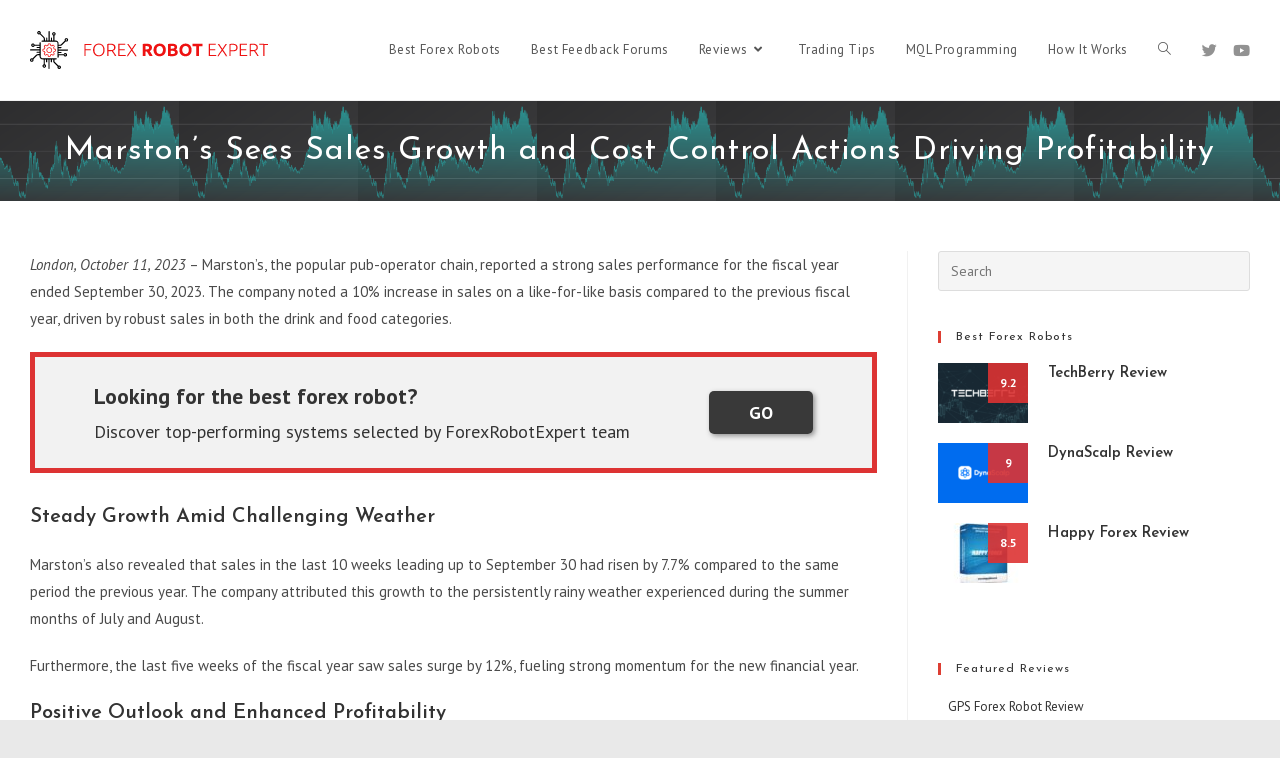

--- FILE ---
content_type: text/html; charset=UTF-8
request_url: https://forexrobotexpert.com/marstons-sees-sales-growth-and-cost-control-actions-driving-profitability/
body_size: 26774
content:
<!DOCTYPE html>
<html class="html" lang="en-US">
<head>
	<meta charset="UTF-8">
	<link rel="profile" href="https://gmpg.org/xfn/11">

	<meta name='robots' content='index, follow, max-image-preview:large, max-snippet:-1, max-video-preview:-1' />
<link rel="pingback" href="https://forexrobotexpert.com/xmlrpc.php">
<meta name="viewport" content="width=device-width, initial-scale=1">
	<!-- This site is optimized with the Yoast SEO plugin v19.1 - https://yoast.com/wordpress/plugins/seo/ -->
	<title>Marston&#039;s Reports Strong Sales Growth and Enhanced Profitability</title><link rel="preload" as="style" href="https://fonts.googleapis.com/css?family=PT%20Sans%3A100%2C200%2C300%2C400%2C500%2C600%2C700%2C800%2C900%2C100i%2C200i%2C300i%2C400i%2C500i%2C600i%2C700i%2C800i%2C900i%7CJosefin%20Sans%3A100%2C200%2C300%2C400%2C500%2C600%2C700%2C800%2C900%2C100i%2C200i%2C300i%2C400i%2C500i%2C600i%2C700i%2C800i%2C900i&#038;subset=latin&#038;display=swap" /><link rel="stylesheet" href="https://fonts.googleapis.com/css?family=PT%20Sans%3A100%2C200%2C300%2C400%2C500%2C600%2C700%2C800%2C900%2C100i%2C200i%2C300i%2C400i%2C500i%2C600i%2C700i%2C800i%2C900i%7CJosefin%20Sans%3A100%2C200%2C300%2C400%2C500%2C600%2C700%2C800%2C900%2C100i%2C200i%2C300i%2C400i%2C500i%2C600i%2C700i%2C800i%2C900i&#038;subset=latin&#038;display=swap" media="print" onload="this.media='all'" /><noscript><link rel="stylesheet" href="https://fonts.googleapis.com/css?family=PT%20Sans%3A100%2C200%2C300%2C400%2C500%2C600%2C700%2C800%2C900%2C100i%2C200i%2C300i%2C400i%2C500i%2C600i%2C700i%2C800i%2C900i%7CJosefin%20Sans%3A100%2C200%2C300%2C400%2C500%2C600%2C700%2C800%2C900%2C100i%2C200i%2C300i%2C400i%2C500i%2C600i%2C700i%2C800i%2C900i&#038;subset=latin&#038;display=swap" /></noscript><style id="rocket-critical-css">h1,h2,h4{overflow-wrap:break-word}ul{overflow-wrap:break-word}p{overflow-wrap:break-word}:root{--wp--preset--font-size--normal:16px;--wp--preset--font-size--huge:42px}.screen-reader-text{border:0;clip:rect(1px,1px,1px,1px);-webkit-clip-path:inset(50%);clip-path:inset(50%);height:1px;margin:-1px;overflow:hidden;padding:0;position:absolute;width:1px;word-wrap:normal!important}.cb-clearfix{zoom:1}.cb-clearfix:before,.cb-clearfix:after{content:"";display:table}.cb-clearfix:after{clear:both}.cb-widget-design-base img{max-width:100%}.cb-widget-design-base .cb-title{margin:0;line-height:1.5;font-size:15px}.cb-widget-design-3{margin-bottom:20px}.cb-widget-design-3 .cb-mask{position:relative;float:left;margin-right:20px}.cb-widget-design-3 .cb-final-score{position:absolute;top:0;right:0;text-align:center;width:40px;height:40px}.cb-widget-design-3 .cb-score{font-size:12px;line-height:40px;color:#fff;z-index:5;position:relative;font-weight:700}.cb-score-bg{opacity:.9;height:100%;width:100%;top:0;left:0;position:absolute}.fa,.fab{-moz-osx-font-smoothing:grayscale;-webkit-font-smoothing:antialiased;display:inline-block;font-style:normal;font-variant:normal;text-rendering:auto;line-height:1}.fa-angle-down:before{content:"\f107"}.fa-angle-up:before{content:"\f106"}.fa-bars:before{content:"\f0c9"}.fa-twitter:before{content:"\f099"}.fa-youtube:before{content:"\f167"}@font-face{font-family:"Font Awesome 5 Brands";font-style:normal;font-weight:400;font-display:swap;src:url(https://forexrobotexpert.com/wp-content/themes/oceanwp/assets/fonts/fontawesome/webfonts/fa-brands-400.eot);src:url(https://forexrobotexpert.com/wp-content/themes/oceanwp/assets/fonts/fontawesome/webfonts/fa-brands-400.eot?#iefix) format("embedded-opentype"),url(https://forexrobotexpert.com/wp-content/themes/oceanwp/assets/fonts/fontawesome/webfonts/fa-brands-400.woff2) format("woff2"),url(https://forexrobotexpert.com/wp-content/themes/oceanwp/assets/fonts/fontawesome/webfonts/fa-brands-400.woff) format("woff"),url(https://forexrobotexpert.com/wp-content/themes/oceanwp/assets/fonts/fontawesome/webfonts/fa-brands-400.ttf) format("truetype"),url(https://forexrobotexpert.com/wp-content/themes/oceanwp/assets/fonts/fontawesome/webfonts/fa-brands-400.svg#fontawesome) format("svg")}.fab{font-family:"Font Awesome 5 Brands"}@font-face{font-family:"Font Awesome 5 Free";font-style:normal;font-weight:400;font-display:swap;src:url(https://forexrobotexpert.com/wp-content/themes/oceanwp/assets/fonts/fontawesome/webfonts/fa-regular-400.eot);src:url(https://forexrobotexpert.com/wp-content/themes/oceanwp/assets/fonts/fontawesome/webfonts/fa-regular-400.eot?#iefix) format("embedded-opentype"),url(https://forexrobotexpert.com/wp-content/themes/oceanwp/assets/fonts/fontawesome/webfonts/fa-regular-400.woff2) format("woff2"),url(https://forexrobotexpert.com/wp-content/themes/oceanwp/assets/fonts/fontawesome/webfonts/fa-regular-400.woff) format("woff"),url(https://forexrobotexpert.com/wp-content/themes/oceanwp/assets/fonts/fontawesome/webfonts/fa-regular-400.ttf) format("truetype"),url(https://forexrobotexpert.com/wp-content/themes/oceanwp/assets/fonts/fontawesome/webfonts/fa-regular-400.svg#fontawesome) format("svg")}.fab{font-weight:400}@font-face{font-family:"Font Awesome 5 Free";font-style:normal;font-weight:900;font-display:swap;src:url(https://forexrobotexpert.com/wp-content/themes/oceanwp/assets/fonts/fontawesome/webfonts/fa-solid-900.eot);src:url(https://forexrobotexpert.com/wp-content/themes/oceanwp/assets/fonts/fontawesome/webfonts/fa-solid-900.eot?#iefix) format("embedded-opentype"),url(https://forexrobotexpert.com/wp-content/themes/oceanwp/assets/fonts/fontawesome/webfonts/fa-solid-900.woff2) format("woff2"),url(https://forexrobotexpert.com/wp-content/themes/oceanwp/assets/fonts/fontawesome/webfonts/fa-solid-900.woff) format("woff"),url(https://forexrobotexpert.com/wp-content/themes/oceanwp/assets/fonts/fontawesome/webfonts/fa-solid-900.ttf) format("truetype"),url(https://forexrobotexpert.com/wp-content/themes/oceanwp/assets/fonts/fontawesome/webfonts/fa-solid-900.svg#fontawesome) format("svg")}.fa{font-family:"Font Awesome 5 Free"}.fa{font-weight:900}@font-face{font-family:'simple-line-icons';src:url(https://forexrobotexpert.com/wp-content/themes/oceanwp/assets/fonts/simple-line-icons/Simple-Line-Icons.eot?v=2.4.0);src:url(https://forexrobotexpert.com/wp-content/themes/oceanwp/assets/fonts/simple-line-icons/Simple-Line-Icons.eot?v=2.4.0#iefix)format('embedded-opentype'),url(https://forexrobotexpert.com/wp-content/themes/oceanwp/assets/fonts/simple-line-icons/Simple-Line-Icons.woff2?v=2.4.0)format('woff2'),url(https://forexrobotexpert.com/wp-content/themes/oceanwp/assets/fonts/simple-line-icons/Simple-Line-Icons.ttf?v=2.4.0)format('truetype'),url(https://forexrobotexpert.com/wp-content/themes/oceanwp/assets/fonts/simple-line-icons/Simple-Line-Icons.woff?v=2.4.0)format('woff'),url(https://forexrobotexpert.com/wp-content/themes/oceanwp/assets/fonts/simple-line-icons/Simple-Line-Icons.svg?v=2.4.0#simple-line-icons)format('svg');font-weight:normal;font-style:normal;font-display:swap}.icon-magnifier{font-family:'simple-line-icons';speak:none;font-style:normal;font-weight:normal;font-variant:normal;text-transform:none;line-height:1;-webkit-font-smoothing:antialiased;-moz-osx-font-smoothing:grayscale}.icon-magnifier:before{content:"\e090"} html,body,div,span,h1,h2,h4,p,a,img,b,i,ul,li,form,label,article,aside,header,nav{margin:0;padding:0;border:0;outline:0;font-size:100%;font:inherit;vertical-align:baseline;font-family:inherit;font-size:100%;font-style:inherit;font-weight:inherit}article,aside,header,nav{display:block}html{font-size:62.5%;overflow-y:scroll;-webkit-text-size-adjust:100%;-ms-text-size-adjust:100%}*,*:before,*:after{-webkit-box-sizing:border-box;-moz-box-sizing:border-box;box-sizing:border-box}article,aside,header,main,nav{display:block}a img{border:0}img{max-width:100%;height:auto}html{-ms-overflow-x:hidden;overflow-x:hidden}body{font-family:"Open Sans",sans-serif;font-size:14px;line-height:1.8;color:#4a4a4a;-webkit-font-smoothing:antialiased;-moz-osx-font-smoothing:grayscale;overflow-wrap:break-word;word-wrap:break-word}body{background-color:#fff}i{font-style:italic}.screen-reader-text{border:0;clip:rect(1px,1px,1px,1px);clip-path:inset(50%);height:1px;margin:-1px;font-size:14px!important;font-weight:400;overflow:hidden;padding:0;position:absolute!important;width:1px;word-wrap:normal!important}html{font-family:sans-serif;-ms-text-size-adjust:100%;-webkit-text-size-adjust:100%}body{margin:0}article,aside,header,main,nav{display:block}a{background-color:transparent}b{font-weight:600}img{border:0}svg:not(:root){overflow:hidden}button,input{color:inherit;font:inherit;margin:0}button{overflow:visible}button{text-transform:none}button{-webkit-appearance:button}button::-moz-focus-inner,input::-moz-focus-inner{border:0;padding:0}input{line-height:normal}input[type="search"]::-webkit-search-cancel-button,input[type="search"]::-webkit-search-decoration{-webkit-appearance:none}.container{width:1200px;max-width:90%;margin:0 auto}#wrap{position:relative}#main{position:relative}#main #content-wrap{padding-top:50px;padding-bottom:50px}.content-area{float:left;position:relative;width:72%;padding-right:30px;border-right-width:1px;border-style:solid;border-color:#f1f1f1}.widget-area{width:28%}.widget-area.sidebar-primary{float:right;padding-left:30px}.boxed-layout{background-color:#e9e9e9}.boxed-layout #wrap{width:1280px;max-width:100%;margin:0 auto;background-color:#fff}.boxed-layout #wrap .container{width:auto;max-width:none;padding-left:30px;padding-right:30px}@media only screen and (max-width:959px){.boxed-layout #wrap{overflow:hidden}.container{max-width:90%}.content-area{float:none!important;width:100%;margin-bottom:40px;border:0}body:not(.separate-layout) .content-area{padding:0!important}.widget-area.sidebar-primary{float:none!important;width:100%;padding:0!important;border:0}#main #content-wrap.container{width:auto!important}}@media only screen and (min-width:768px) and (max-width:959px){body.boxed-layout #wrap{width:auto!important}}@media only screen and (max-width:767px){#wrap{width:100%!important}body.boxed-layout #wrap{width:auto!important}}@media only screen and (max-width:480px){.boxed-layout #wrap .container{padding-left:20px;padding-right:20px}}img{max-width:100%;height:auto;vertical-align:middle}.clr:after{content:"";display:block;visibility:hidden;clear:both;zoom:1;height:0}a{color:#333}a{text-decoration:none}.single-post:not(.elementor-page) .entry-content a:not(.wp-block-button__link):not(.wp-block-file__button){text-underline-offset:3px;text-decoration:underline;text-decoration-skip-ink:all}h1,h2,h4{font-weight:600;margin:0 0 20px;color:#333;line-height:1.4}h1{font-size:23px}h2{font-size:20px}h4{font-size:17px}p{margin:0 0 20px}ul{margin:15px 0 15px 20px}li ul{margin:0 0 0 25px}form input[type="search"]{display:inline-block;min-height:40px;width:100%;font-size:14px;line-height:1.8;padding:6px 12px;vertical-align:middle;background-color:transparent;color:#333;border:1px solid #ddd;-webkit-border-radius:3px;-moz-border-radius:3px;-ms-border-radius:3px;border-radius:3px}input[type="search"]{-webkit-appearance:none}input[type="search"]::-webkit-search-decoration,input[type="search"]::-webkit-search-cancel-button,input[type="search"]::-webkit-search-results-button,input[type="search"]::-webkit-search-results-decoration{display:none}form label{margin-bottom:3px}button[type="submit"]{display:inline-block;font-family:inherit;background-color:#13aff0;color:#fff;font-size:12px;font-weight:600;text-transform:uppercase;margin:0;padding:14px 20px;border:0;text-align:center;letter-spacing:0.1em;line-height:1}button::-moz-focus-inner{padding:0;border:0}#site-header{position:relative;width:100%;background-color:#fff;border-bottom:1px solid #f1f1f1;z-index:100}#site-header-inner{position:relative;height:100%}#site-logo{float:left;height:100%;display:table}#site-logo #site-logo-inner{display:table-cell;vertical-align:middle;height:74px}#site-logo #site-logo-inner a{background-color:transparent!important}#site-logo #site-logo-inner a img{width:auto;vertical-align:middle}@media only screen and (max-width:767px){#site-logo{margin-top:0px!important;margin-bottom:0px!important}}#site-navigation-wrap{float:right;position:relative;right:-15px}#site-navigation-wrap .dropdown-menu{list-style:none;margin:0;padding:0}#site-navigation-wrap .dropdown-menu>li{float:left;position:relative}#site-navigation-wrap .dropdown-menu>li>a{display:block;font-size:13px;line-height:74px;color:#555;padding:0 15px;letter-spacing:0.6px}#site-navigation-wrap .dropdown-menu>li>a.site-search-toggle{letter-spacing:0}#site-navigation-wrap .dropdown-menu>li>a .nav-arrow{padding-left:6px;line-height:1}.has-social #site-navigation-wrap{right:0}.sf-menu,.sf-menu *{margin:0;padding:0;list-style:none}.sf-menu li.menu-item{position:relative;white-space:nowrap;white-space:normal}.sf-menu ul.sub-menu{position:absolute;display:none;top:100%;left:0;z-index:9999}.sf-menu>li{float:left}.sf-menu a.menu-link{display:block;position:relative;zoom:1}.dropdown-menu,.dropdown-menu *{margin:0;padding:0;list-style:none}.dropdown-menu .sub-menu{display:none;position:absolute;top:100%;left:0;background-color:#fff;border-top:3px solid #13aff0;min-width:180px;line-height:1;text-align:left;z-index:999;-webkit-box-shadow:0 2px 6px rgba(0,0,0,0.1);-moz-box-shadow:0 2px 6px rgba(0,0,0,0.1);box-shadow:0 2px 6px rgba(0,0,0,0.1)}.dropdown-menu li .sub-menu li.menu-item{display:block;float:none}.dropdown-menu ul li.menu-item{display:block;border-bottom:1px solid #f1f1f1}.dropdown-menu ul li.menu-item:last-child{border-bottom:0}.dropdown-menu ul li a.menu-link{display:block;position:relative;float:none;font-size:12px;font-weight:400;line-height:1.2em;letter-spacing:0.6px;padding:12px 15px;text-transform:capitalize}.dropdown-menu li a.menu-link i{padding-right:5px}.oceanwp-mobile-menu-icon{display:none;position:relative}.oceanwp-mobile-menu-icon.mobile-right{float:right}.oceanwp-mobile-menu-icon a{font-size:13px;line-height:74px;color:#555;padding-left:15px;letter-spacing:0.6px}.oceanwp-mobile-menu-icon a:first-child{padding-left:0}.oceanwp-mobile-menu-icon a.mobile-menu .oceanwp-text,.oceanwp-mobile-menu-icon a.mobile-menu .oceanwp-close-text{padding-left:6px}.oceanwp-mobile-menu-icon a.mobile-menu .oceanwp-close-text{display:none}.oceanwp-social-menu{float:right;position:relative;z-index:10}.oceanwp-social-menu.simple-social{right:-8px}.oceanwp-social-menu .social-menu-inner{display:-webkit-box;display:-webkit-flex;display:-ms-flexbox;display:flex;-webkit-align-items:center;align-items:center;height:74px}.oceanwp-social-menu ul{margin:0;padding:0;list-style:none}.oceanwp-social-menu ul li{float:left;position:relative}.oceanwp-social-menu ul li a{display:inline-block;background-color:transparent;color:#929292;padding:0 8px;line-height:1;text-align:center;letter-spacing:0}.oceanwp-social-menu ul li:first-child a{margin-left:0}.oceanwp-social-menu ul li:last-child a{margin-right:0}#searchform-dropdown{position:absolute;right:0;background-color:#fff;border-top:3px solid #13aff0;top:100%;padding:15px;width:260px;-webkit-box-shadow:0 2px 7px rgba(0,0,0,0.1);-moz-box-shadow:0 2px 7px rgba(0,0,0,0.1);box-shadow:0 2px 7px rgba(0,0,0,0.1);visibility:hidden;-moz-opacity:0;-webkit-opacity:0;opacity:0;z-index:10000}#searchform-dropdown input{display:block;background-color:transparent;-webkit-border-radius:0;-moz-border-radius:0;-ms-border-radius:0;border-radius:0;margin:0}#mobile-dropdown{display:none;position:absolute;top:100%;left:0;width:100%;background-color:#fff;max-height:400px;overflow-y:auto;-webkit-box-shadow:0 2px 6px rgba(0,0,0,0.1);-moz-box-shadow:0 2px 6px rgba(0,0,0,0.1);box-shadow:0 2px 6px rgba(0,0,0,0.1)}#mobile-dropdown ul{margin:0;list-style:none}#mobile-dropdown ul li{border-bottom:1px solid rgba(0,0,0,0.035)}#mobile-dropdown ul li a{display:block;position:relative;padding:12px 40px;text-align:left}#mobile-dropdown ul li a i{margin-right:10px}#mobile-dropdown ul li a .dropdown-toggle{position:absolute;right:0;top:0;height:100%;width:60px;color:#555;padding-right:40px;text-align:center}#mobile-dropdown ul li a .dropdown-toggle:before{content:"+";font-size:20px;position:absolute;top:50%;left:50%;line-height:30px;margin-top:-15px;margin-left:-15px}#mobile-dropdown ul li ul{display:none;border-top:1px solid rgba(0,0,0,0.035);margin-left:0;background-color:rgba(0,0,0,0.02)}#mobile-dropdown ul li.search-toggle-li{display:none}#mobile-dropdown .oceanwp-social-menu{display:block!important;float:none;width:100%;right:auto!important;left:auto!important;padding:0 40px!important;margin:10px 0!important}#mobile-dropdown .oceanwp-social-menu .social-menu-inner{height:auto}#mobile-dropdown .oceanwp-social-menu li{display:inline-block;float:none;border:0}#mobile-dropdown .oceanwp-social-menu li a{display:block;padding:12px 10px}#mobile-dropdown #mobile-menu-search{display:block;padding:20px 40px}#mobile-dropdown #mobile-menu-search form{position:relative}#mobile-dropdown #mobile-menu-search form input{padding:6px 45px 6px 12px!important;margin-top:0!important;-webkit-box-sizing:inherit;-moz-box-sizing:inherit;box-sizing:inherit}#mobile-dropdown #mobile-menu-search form button{display:block;position:absolute;right:10px;height:30px;line-height:30px;width:30px;padding:0;text-align:center;top:50%;margin-top:-15px;background-color:transparent!important;color:#555;border:0}#mobile-dropdown .has-social #mobile-menu-search{padding-top:0}.page-header{position:relative;background-color:#f5f5f5;padding:34px 0}.page-header .container{position:relative}.page-header-title{display:block;font-size:24px;line-height:1.4em;font-weight:400;margin:0;color:#333}.background-image-page-header{display:-webkit-box;display:-webkit-flex;display:-ms-flexbox;display:flex;-webkit-align-items:center;align-items:center;width:100%;background-color:#000;height:400px;background-position:50% 0;background-repeat:no-repeat;background-size:cover}.background-image-page-header .page-header-inner{text-align:center}.page-header.background-image-page-header .page-header-title{position:relative;color:#fff;font-size:44px;font-weight:400;max-width:100%;z-index:2}.background-image-page-header-overlay{display:block;position:absolute;top:0;left:0;height:100%;width:100%;background-color:#000;z-index:1;-moz-opacity:.5;-webkit-opacity:.5;opacity:.5}@media only screen and (max-width:767px){.page-header{background-attachment:initial!important}.page-header.background-image-page-header .page-header-title{font-size:24px}.background-image-page-header{height:auto!important}}.single .entry-content{margin-bottom:20px}.widget-area{font-size:13px}.sidebar-box{margin-bottom:40px}.sidebar-box ul{margin:0;padding:0;list-style:none}.widget-title{display:block;line-height:1;font-size:13px;font-weight:400;color:#333;border-width:0 0 0 3px;border-style:solid;border-color:#13aff0;letter-spacing:1px;padding-left:15px;margin:0 0 20px;text-transform:capitalize}#respond #cancel-comment-reply-link{font-size:10px;color:#929292;float:right;border:2px solid #f1f1f1;padding:3px 10px;-webkit-border-radius:3px;-moz-border-radius:3px;-ms-border-radius:3px;border-radius:3px;text-transform:uppercase;letter-spacing:0.1em}#scroll-top{display:none;opacity:0;position:fixed;right:20px;bottom:20px;width:40px;height:40px;line-height:40px;background-color:rgba(0,0,0,0.4);color:#fff;font-size:18px;-webkit-border-radius:2px;-moz-border-radius:2px;-ms-border-radius:2px;border-radius:2px;text-align:center;z-index:100;-webkit-box-sizing:content-box;-moz-box-sizing:content-box;box-sizing:content-box}@media only screen and (max-width:480px){#scroll-top{right:10px;bottom:10px;width:26px;height:26px;line-height:24px;font-size:14px}}#mobile-menu-search{display:none}button::-moz-focus-inner{padding:0;border:0}@media only screen and (max-width:959px){body.default-breakpoint #site-navigation-wrap,body.default-breakpoint .oceanwp-social-menu{display:none}body.default-breakpoint .oceanwp-mobile-menu-icon{display:inline-flex}}.oceanwp-custom-links{list-style:none;margin:0;padding:0}.oceanwp-custom-links li{padding:2px 0}.oceanwp-custom-links li a{display:inline-block;position:relative;font-size:13px;color:#333}.oceanwp-custom-links li a:before{content:'\f111';display:inline-block;color:#929292;font-size:10px;margin-right:10px;margin-top:-2px;font-family:'font awesome 5 free';font-weight:400;vertical-align:middle;zoom:1}.oceanwp-custom-links li:first-child{padding-top:0}</style>
	<meta name="description" content="Marston&#039;s sees a 10% increase in sales, cost control actions driving profitability, and positive market reaction." />
	<link rel="canonical" href="https://forexrobotexpert.com/marstons-sees-sales-growth-and-cost-control-actions-driving-profitability/" />
	<meta property="og:locale" content="en_US" />
	<meta property="og:type" content="article" />
	<meta property="og:title" content="Marston&#039;s Reports Strong Sales Growth and Enhanced Profitability" />
	<meta property="og:description" content="Marston&#039;s sees a 10% increase in sales, cost control actions driving profitability, and positive market reaction." />
	<meta property="og:url" content="https://forexrobotexpert.com/marstons-sees-sales-growth-and-cost-control-actions-driving-profitability/" />
	<meta property="og:site_name" content="Forex Robot Expert" />
	<meta property="article:published_time" content="2023-10-11T08:10:47+00:00" />
	<meta property="og:image" content="https://forexrobotexpert.com/wp-content/uploads/2020/07/fre-retinalogo.png" />
	<meta property="og:image:width" content="516" />
	<meta property="og:image:height" content="100" />
	<meta property="og:image:type" content="image/png" />
	<meta name="twitter:card" content="summary" />
	<meta name="twitter:creator" content="@ExpertRobot" />
	<meta name="twitter:site" content="@ExpertRobot" />
	<meta name="twitter:label1" content="Written by" />
	<meta name="twitter:data1" content="supervisor" />
	<meta name="twitter:label2" content="Est. reading time" />
	<meta name="twitter:data2" content="1 minute" />
	<script type="application/ld+json" class="yoast-schema-graph">{"@context":"https://schema.org","@graph":[{"@type":"WebSite","@id":"https://forexrobotexpert.com/#website","url":"https://forexrobotexpert.com/","name":"Forex Robot Expert","description":"Trading Software Reviews","potentialAction":[{"@type":"SearchAction","target":{"@type":"EntryPoint","urlTemplate":"https://forexrobotexpert.com/?s={search_term_string}"},"query-input":"required name=search_term_string"}],"inLanguage":"en-US"},{"@type":"WebPage","@id":"https://forexrobotexpert.com/marstons-sees-sales-growth-and-cost-control-actions-driving-profitability/#webpage","url":"https://forexrobotexpert.com/marstons-sees-sales-growth-and-cost-control-actions-driving-profitability/","name":"Marston's Reports Strong Sales Growth and Enhanced Profitability","isPartOf":{"@id":"https://forexrobotexpert.com/#website"},"datePublished":"2023-10-11T08:10:47+00:00","dateModified":"2023-10-11T08:10:47+00:00","author":{"@id":"https://forexrobotexpert.com/#/schema/person/e6f8b5ba3b00dcaf10877cf0bb3f91e2"},"description":"Marston's sees a 10% increase in sales, cost control actions driving profitability, and positive market reaction.","breadcrumb":{"@id":"https://forexrobotexpert.com/marstons-sees-sales-growth-and-cost-control-actions-driving-profitability/#breadcrumb"},"inLanguage":"en-US","potentialAction":[{"@type":"ReadAction","target":["https://forexrobotexpert.com/marstons-sees-sales-growth-and-cost-control-actions-driving-profitability/"]}]},{"@type":"BreadcrumbList","@id":"https://forexrobotexpert.com/marstons-sees-sales-growth-and-cost-control-actions-driving-profitability/#breadcrumb","itemListElement":[{"@type":"ListItem","position":1,"name":"Home","item":"https://forexrobotexpert.com/"},{"@type":"ListItem","position":2,"name":"Marston&#8217;s Sees Sales Growth and Cost Control Actions Driving Profitability"}]},{"@type":"Person","@id":"https://forexrobotexpert.com/#/schema/person/e6f8b5ba3b00dcaf10877cf0bb3f91e2","name":"supervisor","image":{"@type":"ImageObject","inLanguage":"en-US","@id":"https://forexrobotexpert.com/#/schema/person/image/","url":"https://secure.gravatar.com/avatar/c63e9af54e7ec19d81549a49db551aba?s=96&d=identicon&r=g","contentUrl":"https://secure.gravatar.com/avatar/c63e9af54e7ec19d81549a49db551aba?s=96&d=identicon&r=g","caption":"supervisor"},"sameAs":["https://forexrobotexpert.com"],"url":"https://forexrobotexpert.com/author/expert/"}]}</script>
	<!-- / Yoast SEO plugin. -->


<link rel='dns-prefetch' href='//fonts.googleapis.com' />
<link href='https://fonts.gstatic.com' crossorigin rel='preconnect' />
<link rel="alternate" type="application/rss+xml" title="Forex Robot Expert &raquo; Feed" href="https://forexrobotexpert.com/feed/" />
<link rel="alternate" type="application/rss+xml" title="Forex Robot Expert &raquo; Comments Feed" href="https://forexrobotexpert.com/comments/feed/" />
<link rel="alternate" type="application/rss+xml" title="Forex Robot Expert &raquo; Marston&#8217;s Sees Sales Growth and Cost Control Actions Driving Profitability Comments Feed" href="https://forexrobotexpert.com/marstons-sees-sales-growth-and-cost-control-actions-driving-profitability/feed/" />
<style>
img.wp-smiley,
img.emoji {
	display: inline !important;
	border: none !important;
	box-shadow: none !important;
	height: 1em !important;
	width: 1em !important;
	margin: 0 0.07em !important;
	vertical-align: -0.1em !important;
	background: none !important;
	padding: 0 !important;
}
</style>
	<link rel='preload'   href='https://forexrobotexpert.com/wp-includes/css/dist/block-library/style.min.css?ver=6.0.11' data-rocket-async="style" as="style" onload="this.onload=null;this.rel='stylesheet'" onerror="this.removeAttribute('data-rocket-async')"  media='all' />
<style id='wp-block-library-theme-inline-css'>
.wp-block-audio figcaption{color:#555;font-size:13px;text-align:center}.is-dark-theme .wp-block-audio figcaption{color:hsla(0,0%,100%,.65)}.wp-block-code{border:1px solid #ccc;border-radius:4px;font-family:Menlo,Consolas,monaco,monospace;padding:.8em 1em}.wp-block-embed figcaption{color:#555;font-size:13px;text-align:center}.is-dark-theme .wp-block-embed figcaption{color:hsla(0,0%,100%,.65)}.blocks-gallery-caption{color:#555;font-size:13px;text-align:center}.is-dark-theme .blocks-gallery-caption{color:hsla(0,0%,100%,.65)}.wp-block-image figcaption{color:#555;font-size:13px;text-align:center}.is-dark-theme .wp-block-image figcaption{color:hsla(0,0%,100%,.65)}.wp-block-pullquote{border-top:4px solid;border-bottom:4px solid;margin-bottom:1.75em;color:currentColor}.wp-block-pullquote__citation,.wp-block-pullquote cite,.wp-block-pullquote footer{color:currentColor;text-transform:uppercase;font-size:.8125em;font-style:normal}.wp-block-quote{border-left:.25em solid;margin:0 0 1.75em;padding-left:1em}.wp-block-quote cite,.wp-block-quote footer{color:currentColor;font-size:.8125em;position:relative;font-style:normal}.wp-block-quote.has-text-align-right{border-left:none;border-right:.25em solid;padding-left:0;padding-right:1em}.wp-block-quote.has-text-align-center{border:none;padding-left:0}.wp-block-quote.is-large,.wp-block-quote.is-style-large,.wp-block-quote.is-style-plain{border:none}.wp-block-search .wp-block-search__label{font-weight:700}:where(.wp-block-group.has-background){padding:1.25em 2.375em}.wp-block-separator.has-css-opacity{opacity:.4}.wp-block-separator{border:none;border-bottom:2px solid;margin-left:auto;margin-right:auto}.wp-block-separator.has-alpha-channel-opacity{opacity:1}.wp-block-separator:not(.is-style-wide):not(.is-style-dots){width:100px}.wp-block-separator.has-background:not(.is-style-dots){border-bottom:none;height:1px}.wp-block-separator.has-background:not(.is-style-wide):not(.is-style-dots){height:2px}.wp-block-table thead{border-bottom:3px solid}.wp-block-table tfoot{border-top:3px solid}.wp-block-table td,.wp-block-table th{padding:.5em;border:1px solid;word-break:normal}.wp-block-table figcaption{color:#555;font-size:13px;text-align:center}.is-dark-theme .wp-block-table figcaption{color:hsla(0,0%,100%,.65)}.wp-block-video figcaption{color:#555;font-size:13px;text-align:center}.is-dark-theme .wp-block-video figcaption{color:hsla(0,0%,100%,.65)}.wp-block-template-part.has-background{padding:1.25em 2.375em;margin-top:0;margin-bottom:0}
</style>
<style id='global-styles-inline-css'>
body{--wp--preset--color--black: #000000;--wp--preset--color--cyan-bluish-gray: #abb8c3;--wp--preset--color--white: #ffffff;--wp--preset--color--pale-pink: #f78da7;--wp--preset--color--vivid-red: #cf2e2e;--wp--preset--color--luminous-vivid-orange: #ff6900;--wp--preset--color--luminous-vivid-amber: #fcb900;--wp--preset--color--light-green-cyan: #7bdcb5;--wp--preset--color--vivid-green-cyan: #00d084;--wp--preset--color--pale-cyan-blue: #8ed1fc;--wp--preset--color--vivid-cyan-blue: #0693e3;--wp--preset--color--vivid-purple: #9b51e0;--wp--preset--gradient--vivid-cyan-blue-to-vivid-purple: linear-gradient(135deg,rgba(6,147,227,1) 0%,rgb(155,81,224) 100%);--wp--preset--gradient--light-green-cyan-to-vivid-green-cyan: linear-gradient(135deg,rgb(122,220,180) 0%,rgb(0,208,130) 100%);--wp--preset--gradient--luminous-vivid-amber-to-luminous-vivid-orange: linear-gradient(135deg,rgba(252,185,0,1) 0%,rgba(255,105,0,1) 100%);--wp--preset--gradient--luminous-vivid-orange-to-vivid-red: linear-gradient(135deg,rgba(255,105,0,1) 0%,rgb(207,46,46) 100%);--wp--preset--gradient--very-light-gray-to-cyan-bluish-gray: linear-gradient(135deg,rgb(238,238,238) 0%,rgb(169,184,195) 100%);--wp--preset--gradient--cool-to-warm-spectrum: linear-gradient(135deg,rgb(74,234,220) 0%,rgb(151,120,209) 20%,rgb(207,42,186) 40%,rgb(238,44,130) 60%,rgb(251,105,98) 80%,rgb(254,248,76) 100%);--wp--preset--gradient--blush-light-purple: linear-gradient(135deg,rgb(255,206,236) 0%,rgb(152,150,240) 100%);--wp--preset--gradient--blush-bordeaux: linear-gradient(135deg,rgb(254,205,165) 0%,rgb(254,45,45) 50%,rgb(107,0,62) 100%);--wp--preset--gradient--luminous-dusk: linear-gradient(135deg,rgb(255,203,112) 0%,rgb(199,81,192) 50%,rgb(65,88,208) 100%);--wp--preset--gradient--pale-ocean: linear-gradient(135deg,rgb(255,245,203) 0%,rgb(182,227,212) 50%,rgb(51,167,181) 100%);--wp--preset--gradient--electric-grass: linear-gradient(135deg,rgb(202,248,128) 0%,rgb(113,206,126) 100%);--wp--preset--gradient--midnight: linear-gradient(135deg,rgb(2,3,129) 0%,rgb(40,116,252) 100%);--wp--preset--duotone--dark-grayscale: url('#wp-duotone-dark-grayscale');--wp--preset--duotone--grayscale: url('#wp-duotone-grayscale');--wp--preset--duotone--purple-yellow: url('#wp-duotone-purple-yellow');--wp--preset--duotone--blue-red: url('#wp-duotone-blue-red');--wp--preset--duotone--midnight: url('#wp-duotone-midnight');--wp--preset--duotone--magenta-yellow: url('#wp-duotone-magenta-yellow');--wp--preset--duotone--purple-green: url('#wp-duotone-purple-green');--wp--preset--duotone--blue-orange: url('#wp-duotone-blue-orange');--wp--preset--font-size--small: 13px;--wp--preset--font-size--medium: 20px;--wp--preset--font-size--large: 36px;--wp--preset--font-size--x-large: 42px;}.has-black-color{color: var(--wp--preset--color--black) !important;}.has-cyan-bluish-gray-color{color: var(--wp--preset--color--cyan-bluish-gray) !important;}.has-white-color{color: var(--wp--preset--color--white) !important;}.has-pale-pink-color{color: var(--wp--preset--color--pale-pink) !important;}.has-vivid-red-color{color: var(--wp--preset--color--vivid-red) !important;}.has-luminous-vivid-orange-color{color: var(--wp--preset--color--luminous-vivid-orange) !important;}.has-luminous-vivid-amber-color{color: var(--wp--preset--color--luminous-vivid-amber) !important;}.has-light-green-cyan-color{color: var(--wp--preset--color--light-green-cyan) !important;}.has-vivid-green-cyan-color{color: var(--wp--preset--color--vivid-green-cyan) !important;}.has-pale-cyan-blue-color{color: var(--wp--preset--color--pale-cyan-blue) !important;}.has-vivid-cyan-blue-color{color: var(--wp--preset--color--vivid-cyan-blue) !important;}.has-vivid-purple-color{color: var(--wp--preset--color--vivid-purple) !important;}.has-black-background-color{background-color: var(--wp--preset--color--black) !important;}.has-cyan-bluish-gray-background-color{background-color: var(--wp--preset--color--cyan-bluish-gray) !important;}.has-white-background-color{background-color: var(--wp--preset--color--white) !important;}.has-pale-pink-background-color{background-color: var(--wp--preset--color--pale-pink) !important;}.has-vivid-red-background-color{background-color: var(--wp--preset--color--vivid-red) !important;}.has-luminous-vivid-orange-background-color{background-color: var(--wp--preset--color--luminous-vivid-orange) !important;}.has-luminous-vivid-amber-background-color{background-color: var(--wp--preset--color--luminous-vivid-amber) !important;}.has-light-green-cyan-background-color{background-color: var(--wp--preset--color--light-green-cyan) !important;}.has-vivid-green-cyan-background-color{background-color: var(--wp--preset--color--vivid-green-cyan) !important;}.has-pale-cyan-blue-background-color{background-color: var(--wp--preset--color--pale-cyan-blue) !important;}.has-vivid-cyan-blue-background-color{background-color: var(--wp--preset--color--vivid-cyan-blue) !important;}.has-vivid-purple-background-color{background-color: var(--wp--preset--color--vivid-purple) !important;}.has-black-border-color{border-color: var(--wp--preset--color--black) !important;}.has-cyan-bluish-gray-border-color{border-color: var(--wp--preset--color--cyan-bluish-gray) !important;}.has-white-border-color{border-color: var(--wp--preset--color--white) !important;}.has-pale-pink-border-color{border-color: var(--wp--preset--color--pale-pink) !important;}.has-vivid-red-border-color{border-color: var(--wp--preset--color--vivid-red) !important;}.has-luminous-vivid-orange-border-color{border-color: var(--wp--preset--color--luminous-vivid-orange) !important;}.has-luminous-vivid-amber-border-color{border-color: var(--wp--preset--color--luminous-vivid-amber) !important;}.has-light-green-cyan-border-color{border-color: var(--wp--preset--color--light-green-cyan) !important;}.has-vivid-green-cyan-border-color{border-color: var(--wp--preset--color--vivid-green-cyan) !important;}.has-pale-cyan-blue-border-color{border-color: var(--wp--preset--color--pale-cyan-blue) !important;}.has-vivid-cyan-blue-border-color{border-color: var(--wp--preset--color--vivid-cyan-blue) !important;}.has-vivid-purple-border-color{border-color: var(--wp--preset--color--vivid-purple) !important;}.has-vivid-cyan-blue-to-vivid-purple-gradient-background{background: var(--wp--preset--gradient--vivid-cyan-blue-to-vivid-purple) !important;}.has-light-green-cyan-to-vivid-green-cyan-gradient-background{background: var(--wp--preset--gradient--light-green-cyan-to-vivid-green-cyan) !important;}.has-luminous-vivid-amber-to-luminous-vivid-orange-gradient-background{background: var(--wp--preset--gradient--luminous-vivid-amber-to-luminous-vivid-orange) !important;}.has-luminous-vivid-orange-to-vivid-red-gradient-background{background: var(--wp--preset--gradient--luminous-vivid-orange-to-vivid-red) !important;}.has-very-light-gray-to-cyan-bluish-gray-gradient-background{background: var(--wp--preset--gradient--very-light-gray-to-cyan-bluish-gray) !important;}.has-cool-to-warm-spectrum-gradient-background{background: var(--wp--preset--gradient--cool-to-warm-spectrum) !important;}.has-blush-light-purple-gradient-background{background: var(--wp--preset--gradient--blush-light-purple) !important;}.has-blush-bordeaux-gradient-background{background: var(--wp--preset--gradient--blush-bordeaux) !important;}.has-luminous-dusk-gradient-background{background: var(--wp--preset--gradient--luminous-dusk) !important;}.has-pale-ocean-gradient-background{background: var(--wp--preset--gradient--pale-ocean) !important;}.has-electric-grass-gradient-background{background: var(--wp--preset--gradient--electric-grass) !important;}.has-midnight-gradient-background{background: var(--wp--preset--gradient--midnight) !important;}.has-small-font-size{font-size: var(--wp--preset--font-size--small) !important;}.has-medium-font-size{font-size: var(--wp--preset--font-size--medium) !important;}.has-large-font-size{font-size: var(--wp--preset--font-size--large) !important;}.has-x-large-font-size{font-size: var(--wp--preset--font-size--x-large) !important;}
</style>
<link rel='preload'   href='https://forexrobotexpert.com/wp-content/plugins/better-search/includes/css/bsearch-styles.min.css?ver=3.1.0' data-rocket-async="style" as="style" onload="this.onload=null;this.rel='stylesheet'" onerror="this.removeAttribute('data-rocket-async')"  media='all' />
<link data-minify="1" rel='preload'   href='https://forexrobotexpert.com/wp-content/cache/min/1/wp-content/plugins/bibblio-related-posts/public/css/bibblio_related_posts-public.css?ver=1655127321' data-rocket-async="style" as="style" onload="this.onload=null;this.rel='stylesheet'" onerror="this.removeAttribute('data-rocket-async')"  media='all' />
<link data-minify="1" rel='preload'   href='https://forexrobotexpert.com/wp-content/cache/min/1/wp-content/plugins/contact-form-7/includes/css/styles.css?ver=1655127321' data-rocket-async="style" as="style" onload="this.onload=null;this.rel='stylesheet'" onerror="this.removeAttribute('data-rocket-async')"  media='all' />
<link data-minify="1" rel='preload'   href='https://forexrobotexpert.com/wp-content/cache/min/1/wp-content/plugins/g-rating-list/css/style.css?ver=1687959522' data-rocket-async="style" as="style" onload="this.onload=null;this.rel='stylesheet'" onerror="this.removeAttribute('data-rocket-async')"  media='all' />
<link rel='preload' href="https://forexrobotexpert.com/wp-content/plugins/lets-review/frontend/css/lets-review-style.min.css?ver=2.5.1" data-rocket-async="style" as="style" onload="this.onload=null;this.rel='stylesheet'" onerror="this.removeAttribute('data-rocket-async')" media='all' />
<link data-minify="1" rel='preload'   href='https://forexrobotexpert.com/wp-content/cache/min/1/wp-content/plugins/lets-review/admin/css/fonts/font-awesome/css/font-awesome.min.css?ver=1655127321' data-rocket-async="style" as="style" onload="this.onload=null;this.rel='stylesheet'" onerror="this.removeAttribute('data-rocket-async')"  media='all' />
<link data-minify="1" rel='preload'   href='https://forexrobotexpert.com/wp-content/cache/min/1/wp-content/plugins/wp-captcha/assets/css/c4wp-public.css?ver=1655127321' data-rocket-async="style" as="style" onload="this.onload=null;this.rel='stylesheet'" onerror="this.removeAttribute('data-rocket-async')"  media='all' />
<link data-minify="1" rel='preload'   href='https://forexrobotexpert.com/wp-content/cache/min/1/wp-content/themes/oceanwp/assets/fonts/fontawesome/css/all.min.css?ver=1655127321' data-rocket-async="style" as="style" onload="this.onload=null;this.rel='stylesheet'" onerror="this.removeAttribute('data-rocket-async')"  media='all' />
<link data-minify="1" rel='preload'   href='https://forexrobotexpert.com/wp-content/cache/min/1/wp-content/themes/oceanwp/assets/css/third/simple-line-icons.min.css?ver=1655127322' data-rocket-async="style" as="style" onload="this.onload=null;this.rel='stylesheet'" onerror="this.removeAttribute('data-rocket-async')"  media='all' />
<link rel='preload'   href='https://forexrobotexpert.com/wp-content/themes/oceanwp/assets/css/style.min.css?ver=3.3.2' data-rocket-async="style" as="style" onload="this.onload=null;this.rel='stylesheet'" onerror="this.removeAttribute('data-rocket-async')"  media='all' />


<link data-minify="1" rel='preload'   href='https://forexrobotexpert.com/wp-content/cache/min/1/wp-content/plugins/ocean-extra/assets/css/widgets.css?ver=1655127322' data-rocket-async="style" as="style" onload="this.onload=null;this.rel='stylesheet'" onerror="this.removeAttribute('data-rocket-async')"  media='all' />
<link rel='preload'   href='https://forexrobotexpert.com/wp-content/plugins/ocean-social-sharing/assets/css/style.min.css?ver=6.0.11' data-rocket-async="style" as="style" onload="this.onload=null;this.rel='stylesheet'" onerror="this.removeAttribute('data-rocket-async')"  media='all' />
<script src='https://forexrobotexpert.com/wp-includes/js/jquery/jquery.min.js?ver=3.6.0' id='jquery-core-js'></script>
<script src='https://forexrobotexpert.com/wp-includes/js/jquery/jquery-migrate.min.js?ver=3.3.2' id='jquery-migrate-js'></script>
<script src='https://forexrobotexpert.com/wp-content/plugins/bibblio-related-posts/public/js/bibblio_related_posts-public.js?ver=1.3.7' id='bibblio_related_posts-js'></script>
<script src="https://forexrobotexpert.com/wp-content/plugins/wp-captcha//assets/js/c4wp-public.js?ver=6.0.11" id='c4wp-public-js'></script>
<link rel="https://api.w.org/" href="https://forexrobotexpert.com/wp-json/" /><link rel="alternate" type="application/json" href="https://forexrobotexpert.com/wp-json/wp/v2/posts/13199" /><link rel="EditURI" type="application/rsd+xml" title="RSD" href="https://forexrobotexpert.com/xmlrpc.php?rsd" />
<link rel="wlwmanifest" type="application/wlwmanifest+xml" href="https://forexrobotexpert.com/wp-includes/wlwmanifest.xml" /> 
<meta name="generator" content="WordPress 6.0.11" />
<link rel='shortlink' href='https://forexrobotexpert.com/?p=13199' />
<link rel="alternate" type="application/json+oembed" href="https://forexrobotexpert.com/wp-json/oembed/1.0/embed?url=https%3A%2F%2Fforexrobotexpert.com%2Fmarstons-sees-sales-growth-and-cost-control-actions-driving-profitability%2F" />
<link rel="alternate" type="text/xml+oembed" href="https://forexrobotexpert.com/wp-json/oembed/1.0/embed?url=https%3A%2F%2Fforexrobotexpert.com%2Fmarstons-sees-sales-growth-and-cost-control-actions-driving-profitability%2F&#038;format=xml" />

		<!-- GA Google Analytics @ https://m0n.co/ga -->
		<script async src="https://www.googletagmanager.com/gtag/js?id=G-S39R912EFJ"></script>
		<script>
			window.dataLayer = window.dataLayer || [];
			function gtag(){dataLayer.push(arguments);}
			gtag('js', new Date());
			gtag('config', 'G-S39R912EFJ');
		</script>

	<!--[if IE]><link rel="shortcut icon" type="image/x-icon" href="/favicon.ico" /><![endif]-->
<meta name="msapplication-square70x70logo" content="/favexpert/forexrobotexpert_128.png"/>
<meta name="msapplication-square150x150logo" content="/favexpert/forexrobotexpert_150.png"/>
<meta name="msapplication-wide310x150logo" content="/favexpert/forexrobotexpert_558.png"/>
<meta name="msapplication-square310x310logo" content="/favexpert/forexrobotexpert_310.png"/>
<meta name="application-name" content="Forex Robot Expert"/>
<meta name="msapplication-tooltip" content="Best Forex Trading Tips"/>
<meta name="msapplication-starturl" content="https://forexrobotexpert.com/"/>
<meta name="msapplication-config" content="/browserconfig.xml"/>
<link rel="shortcut icon" sizes="196x196" href="/favexpert/forexrobotexpert_196.png"/>
<link rel="mask-icon" href="/favexpert/forexrobotexpert_svg.svg" color="#FFFFFF"/>
<meta name="theme-color" content="#E9E9E9"/>
<link rel="manifest" href="/site.webmanifest"/>
<link rel="icon" type="image/png" sizes="256x256 384x384 512x512" href="/favexpert/forexrobotexpert_512.png"/>
<link rel="apple-touch-icon" sizes="57x57" href="/favexpert/forexrobotexpert_57.png"/>
<link rel="apple-touch-icon" sizes="60x60" href="/favexpert/forexrobotexpert_60.png"/>
<link rel="apple-touch-icon" sizes="72x72" href="/favexpert/forexrobotexpert_72.png"/>
<link rel="apple-touch-icon" sizes="76x76" href="/favexpert/forexrobotexpert_76.png"/>
<link rel="apple-touch-icon" sizes="114x114" href="/favexpert/forexrobotexpert_114.png"/>
<link rel="icon" type="image/png" sizes="144x144" href="/favexpert/forexrobotexpert_144.png"/>
<link rel="icon" type="image/png" sizes="192x192" href="/favexpert/forexrobotexpert_192.png"/>
<link rel="icon" type="image/png" sizes="228x228" href="/favexpert/forexrobotexpert_228.png"/>
<link rel="icon" type="image/png" sizes="16x16" href="/favexpert/forexrobotexpert_16.png"/>
<link rel="icon" type="image/png" sizes="32x32" href="/favexpert/forexrobotexpert_32.png"/>
<link rel="icon" type="image/png" sizes="57x57" href="/favexpert/forexrobotexpert_57.png"/>
<link rel="icon" type="image/png" sizes="96x96" href="/favexpert/forexrobotexpert_96.png"/>
<link rel="apple-touch-icon" sizes="120x120" href="/favexpert/forexrobotexpert_120.png"/>
<link rel="apple-touch-icon" sizes="144x144" href="/favexpert/forexrobotexpert_144.png"/>
<link rel="apple-touch-icon" sizes="152x152" href="/favexpert/forexrobotexpert_152.png"/>
<link rel="apple-touch-icon" sizes="180x180" href="/favexpert/forexrobotexpert_180.png"/>
<link rel="apple-touch-icon-precomposed" sizes="57x57" href="/favexpert/forexrobotexpert_57.png"/>
<link rel="apple-touch-icon-precomposed" href="/favexpert/forexrobotexpert_180.png"/>
<meta name="apple-mobile-web-app-title" content="Forex Robot Expert"/>
<meta name="apple-mobile-web-app-status-bar-style" content="black-translucent"/>
<meta name="msapplication-TileImage" content="/favexpert/forexrobotexpert_144.png"/>
<meta name="msapplication-TileColor" content="#FEFEFE"/>
<link rel="icon" href="/favexpert/forexrobotexpert_196.png"/>
<link rel="icon" type="image/x-icon" sizes="16x16 32x32 48x48" href="/favicon.ico"/>
<style type="text/css">.broken_link, a.broken_link {
	text-decoration: line-through;
}</style><script src="https://cdn.usefathom.com/script.js" site="WNPUIJON" defer></script><link rel="icon" href="https://forexrobotexpert.com/wp-content/uploads/2019/09/favicon-32x32.jpg" sizes="32x32" />
<link rel="icon" href="https://forexrobotexpert.com/wp-content/uploads/2019/09/favicon-32x32.jpg" sizes="192x192" />
<link rel="apple-touch-icon" href="https://forexrobotexpert.com/wp-content/uploads/2019/09/favicon-32x32.jpg" />
<meta name="msapplication-TileImage" content="https://forexrobotexpert.com/wp-content/uploads/2019/09/favicon-32x32.jpg" />
		<style id="wp-custom-css">
			.blog-entry.grid-entry .blog-entry-header{margin:2rem 0 1rem}.blog-entry.post ul.meta{margin:0}.single-post:not(.elementor-page) .entry-content a:not(.wp-block-button__link):not(.wp-block-file__button),.page:not(.elementor-page):not(.woocommerce-page) .entry a:not(.wp-block-button__link):not(.wp-block-file__button){text-decoration:none}.offsite-btn{display:flex;justify-content:center;margin-bottom:5rem}.offsite-btn a{display:block;padding:1rem 2rem;background:#dd3e33;color:#fff;font-weight:600;width:50%;text-align:center;border-radius:5px;box-shadow:rgba(0,0,0,.2) 0 0 4px 1px;text-decoration:none !important;text-transform:uppercase}.offsite-btn a:hover{background:#cc4f44;color:#fff;box-shadow:rgba(0,0,0,.3) 0 0 4px 2px}/*ocean*/.oceanwp-custom-links li a::before{content:''}#cb-review-box-261{display:none}.comment img{padding:5px 20px 0 0}/*00000*/.page-header{background-image:url( https://forexrobotexpert.com/wp-content/uploads/2019/04/dasdax.png ) !important;background-repeat:repeat-x;background-size:contain}.page-header-title{color:#fff}.background-image-page-header-overlay-home{display:block;position:absolute;top:0;left:0;height:100%;width:100%;background-color:#dc2b2b;z-index:1;-moz-opacity:.5;-webkit-opacity:.5;opacity:.5}/*Best Robots Table */#best-forex-robots{overflow-x:auto;white-space:nowrap;padding:15px 20px 0;border:5px #E9EFFF solid}#best-forex-robots th{color:rgb(30,115,190);font-weight:bold}#best-forex-robots tbody tr td:nth-child(7),#best-forex-robots tbody tr td:nth-child(8),#best-forex-robots tbody tr td:nth-child(9){color:#28a428}#best-forex-robots-intro{display:flex;justify-content:center;align-items:center;background:#f2f2f2;padding:20px 10px;border:5px #E9EFFF solid;border-bottom:0}#best-forex-robots-intro div:first-child{padding:10px 20px;font-size:16px}#best-forex-robots-intro div:nth-child(2){max-width:200px}.robots-page-heading{padding:20px 40px 0;border:5px #E9EFFF solid;background:#E9EFFF}.robots-page-heading.read-more{display:flex;flex-wrap:wrap;justify-content:space-between}.robots-page-heading.read-more span{padding:10px 20px;border-radius:10px;margin-right:10px;background:#ffc107;color:#fff}.robots-page-heading.read-more span:hover{background:#ffc800}.robots-page-section{padding:40px;border:5px #E9EFFF solid;border-top:0;background:#f2f2f2}.page-id-211 #main #content-wrap{padding-top:30px}@media (max-width:600px){#best-forex-robots-intro div:nth-child(2){display:none}.robots-page-heading.read-more{flex-flow:column}.robots-page-heading.read-more div{padding-bottom:20px}}/*post tags */.single .post-tags{font-size:15px;font-weight:400;margin:10px 0 0;color:#181818}.single .post-tags__title{margin-right:7px}.single .post-tags a{margin:0 2px;padding:0 5px;border:1px solid #dd3333;color:#929292}.single .post-tags a:hover{color:#181818}/*----------------------------------------------------------------------------------------------------------------*/article .subtitle{display:flex;align-items:center;margin-bottom:30px;font-size:15px;font-weight:700}article .subtitle svg{margin-right:15px}/*----------*/article .flex__image{/* display:flex;justify-content:space-between;margin-bottom:34px;*/margin-bottom:34px;width:100%;float:left}article .flex__image img{/*max-width:49%;margin:0;*/max-width:100%;margin:10px 0 0 0;float:left;clear:both}article .image__border-small{padding:5px;border:1px solid #d2d2d2;transition:0.3s;-webkit-transition:0.3s;-moz-transition:0.3s;-ms-transition:0.3s;-o-transition:0.3s}article a:hover .image__border-small{border-color:#929292}article .image__border-large{border:15px solid #d2d2d2}article .review-block__wrap{margin:30px 0}article .review-block{display:flex;padding:25px 20px;background:#e9e9e9;color:#181818}article .review-title__image{margin-right:30px}article .review-title__image img{width:104px}article .review-block__wrap .review-title__image img{border-radius:14px;-webkit-border-radius:14px;-moz-border-radius:14px;-ms-border-radius:14px;-o-border-radius:14px}article .review-title__name{margin:auto auto auto 0;padding-bottom:10px;max-width:calc(100% - 140px);font-weight:700;text-transform:uppercase;letter-spacing:2px}article .review-title__rating{position:relative;width:104px;height:104px;padding:0;border-radius:50%;-webkit-border-radius:50%;-moz-border-radius:50%;-ms-border-radius:50%;-o-border-radius:50%;color:#219331;font-weight:700;overflow:hidden}article .review-block__wrap .review-title__rating-wrap{position:absolute;left:10%;right:10%;top:10%;bottom:10%;width:80%;display:flex;flex-direction:column;justify-content:center;align-items:center;border-radius:50%;transform:none;-webkit-transform:none;-moz-transform:none;-ms-transform:none;-o-transform:none;-webkit-border-radius:50%;-moz-border-radius:50%;-ms-border-radius:50%;-o-border-radius:50%}article .review-block__wrap .review-title__rating-value{font-size:35px}article .review-block{margin-top:-1px;padding-top:0}article .review__content{width:100%;padding-top:20px;border-top:1px solid #d2d2d2}article .review-block__wrap .review-block{display:flex;padding:25px 20px}article .review-block__wrap .review-block__bottom{margin-top:-1px;padding-top:0}article .review-title__name{margin:auto auto auto 0}.review__content{display:flex;justify-content:space-between}.review__left-content,.review__right-content{flex-basis:50%}.review__left-content{padding-right:36px;border-right:1px solid #d2d2d2;font-size:14px;font-weight:700;letter-spacing:1.4px}.review__right-content{padding-left:36px}.review__left-content .review__item{position:relative;display:flex;justify-content:space-between;margin-bottom:25px;padding-bottom:10px}.review__left-content .review__item:before,.review__left-content .review__item:after{content:'';position:absolute;bottom:0;display:block;height:5px}.review__left-content .review__item:before{width:100%;background:#a1a1a1}.review__left-content .review__item:after{background:#219331}.review__left-content .review__item-10:after{width:90%}.review__left-content .review__item-9:after{width:100%}.review__left-content .review__item-8:after{width:100%}.review__left-content .review__item-7:after{width:92%}.review__left-content .review__item-6:after{width:100%}.review__right-content{display:flex;justify-content:space-between;color:#929292}.review__right-content .review__item{flex-basis:50%;margin-right:10px;font-size:14px}.review-item__pros .review-item__title{color:#219331}.review-item__cons .review-item__title{color:#dd3333}.review__right-content .review-item__title{font-weight:700;text-transform:uppercase}.review__right-content ul{margin:10px 0 0 0}.review__right-content li{position:relative;font-size:15px;list-style:none;line-height:1.3;margin-bottom:7px}.review__right-content li svg{width:16px;height:16px;margin-right:5px}.review-item__pros svg{fill:#219331}.review-item__cons svg{fill:#dd3333}/*media*/@media (max-width:1200px){.review__left-content{flex-basis:60%}.review__right-content{flex-basis:40%;flex-direction:column}.review__right-content .review__item{margin:0 0 15px 0}}@media (max-width:767px){article .review-title__name{width:auto;text-align:left}article .review-title__rating{margin:0}}@media (max-width:600px){article .review-block__wrap .review-title__block{position:relative;padding-top:100px}article .review-title__name{margin:auto;text-align:center}article .review-title__name{position:absolute;top:25px;left:50%;transform:translateX(-50%);-webkit-transform:translateX(-50%);-moz-transform:translateX(-50%);-ms-transform:translateX(-50%);-o-transform:translateX(-50%)}article .review-title__rating{margin-left:auto}.review__content{flex-direction:column}.review__left-content{padding:0;border-right:none;border-bottom:1px solid #d2d2d2}.review__right-content{flex-direction:row;padding:20px 0 0 0}.review__right-content .review__item{margin:0 10px 0 0}.single .post-tags{display:flex;flex-wrap:wrap}.single .post-tags a{margin-bottom:10px}}@media (max-width:575px){article .flex__image{flex-direction:column}article .flex__image img{max-width:100%;margin-bottom:15px;border-width:7px}}@media (max-width:424px){article .alignright{max-width:100%;max-height:350px;margin:12px auto;float:none}article .alignleft{max-width:100%;max-height:350px;margin:12px auto;float:none}}@media (max-width:375px){.review__right-content{flex-direction:column}.review__right-content .review__item{margin:0 0 15px 0}}/*After Content Widgets*/.after-content-widget{display:flex;justify-content:space-around;align-items:center;padding:20px;border:5px solid #dd3333;transition:.3s ease-in;margin:20px auto 30px;background:#f2f2f2;font-size:18px}.after-content-widget .message{display:flex;flex-direction:column}.after-content-widget .message span:first-child{font-size:22px;font-weight:600}.after-content-widget:hover{border:10px solid #dd3333;border-radius:10px}.after-content-widget .link a,.after-content-widget .link span{padding:10px 40px;border-radius:5px;box-shadow:2px 2px 5px rgba(51,51,51,.5);background:#393939;color:#fff;font-weight:600;text-transform:uppercase}.after-content-widget .link a:hover,.after-content-widget .link span:hover{background:#212121;box-shadow:4px 4px 10px rgba(51,51,51,.5)}.postid-261 .after-content-widget{display:none}/*MQL Programming Guide**/.mql-guide-header{background:#9EA8DF;padding:40px 80px;text-align:center}.mql-guide-header h1{margin:0;color:#fff;font-size:28px}.mql-guide-chapter{padding:40px 80px}.mql-guide-chapter#one{background:#E9EFFF}.mql-guide-chapter#two{background:#FFE5DC}.mql-guide-chapter h2{font-size:24px}.mql-guide-chapter h2 span{padding:10px 20px;background:#ffc107;color:#fff;border-radius:10px;margin-right:10px}.mql-guide-chapter .chapter-contents{display:flex;justify-content:space-between;align-items:center}.mql-guide-chapter .chapter-contents div ul{font-size:18px}.mql-guide-chapter .chapter-contents div img{width:400px;height:400px}@media (max-width:1200px){.mql-guide-chapter .chapter-contents div img{width:300px;height:300px}}@media (max-width:1080px){.mql-guide-chapter .chapter-contents div img{width:200px;height:200px}}@media (max-width:960px){.mql-guide-chapter{padding:40px 40px}.mql-guide-chapter h2{font-size:18px}.mql-guide-chapter .chapter-contents div ul{font-size:14px}}@media (max-width:730px){.mql-guide-chapter .chapter-contents div img{display:none}}.cb-skin-base .cb-aff-block .cb-icon-wrap{display:none}.cb-skin-base .cb-aff-block .cb-aff-button a{padding-right:20px}		</style>
		<!-- OceanWP CSS -->
<style type="text/css">
/* General CSS */a:hover,a.light:hover,.theme-heading .text::before,.theme-heading .text::after,#top-bar-content >a:hover,#top-bar-social li.oceanwp-email a:hover,#site-navigation-wrap .dropdown-menu >li >a:hover,#site-header.medium-header #medium-searchform button:hover,.oceanwp-mobile-menu-icon a:hover,.blog-entry.post .blog-entry-header .entry-title a:hover,.blog-entry.post .blog-entry-readmore a:hover,.blog-entry.thumbnail-entry .blog-entry-category a,ul.meta li a:hover,.dropcap,.single nav.post-navigation .nav-links .title,body .related-post-title a:hover,body #wp-calendar caption,body .contact-info-widget.default i,body .contact-info-widget.big-icons i,body .custom-links-widget .oceanwp-custom-links li a:hover,body .custom-links-widget .oceanwp-custom-links li a:hover:before,body .posts-thumbnails-widget li a:hover,body .social-widget li.oceanwp-email a:hover,.comment-author .comment-meta .comment-reply-link,#respond #cancel-comment-reply-link:hover,#footer-widgets .footer-box a:hover,#footer-bottom a:hover,#footer-bottom #footer-bottom-menu a:hover,.sidr a:hover,.sidr-class-dropdown-toggle:hover,.sidr-class-menu-item-has-children.active >a,.sidr-class-menu-item-has-children.active >a >.sidr-class-dropdown-toggle,input[type=checkbox]:checked:before{color:#dd3e33}.single nav.post-navigation .nav-links .title .owp-icon use,.blog-entry.post .blog-entry-readmore a:hover .owp-icon use,body .contact-info-widget.default .owp-icon use,body .contact-info-widget.big-icons .owp-icon use{stroke:#dd3e33}input[type="button"],input[type="reset"],input[type="submit"],button[type="submit"],.button,#site-navigation-wrap .dropdown-menu >li.btn >a >span,.thumbnail:hover i,.post-quote-content,.omw-modal .omw-close-modal,body .contact-info-widget.big-icons li:hover i,body div.wpforms-container-full .wpforms-form input[type=submit],body div.wpforms-container-full .wpforms-form button[type=submit],body div.wpforms-container-full .wpforms-form .wpforms-page-button{background-color:#dd3e33}.thumbnail:hover .link-post-svg-icon{background-color:#dd3e33}body .contact-info-widget.big-icons li:hover .owp-icon{background-color:#dd3e33}.widget-title{border-color:#dd3e33}blockquote{border-color:#dd3e33}#searchform-dropdown{border-color:#dd3e33}.dropdown-menu .sub-menu{border-color:#dd3e33}.blog-entry.large-entry .blog-entry-readmore a:hover{border-color:#dd3e33}.oceanwp-newsletter-form-wrap input[type="email"]:focus{border-color:#dd3e33}.social-widget li.oceanwp-email a:hover{border-color:#dd3e33}#respond #cancel-comment-reply-link:hover{border-color:#dd3e33}body .contact-info-widget.big-icons li:hover i{border-color:#dd3e33}#footer-widgets .oceanwp-newsletter-form-wrap input[type="email"]:focus{border-color:#dd3e33}blockquote,.wp-block-quote{border-left-color:#dd3e33}body .contact-info-widget.big-icons li:hover .owp-icon{border-color:#dd3e33}input[type="button"]:hover,input[type="reset"]:hover,input[type="submit"]:hover,button[type="submit"]:hover,input[type="button"]:focus,input[type="reset"]:focus,input[type="submit"]:focus,button[type="submit"]:focus,.button:hover,.button:focus,#site-navigation-wrap .dropdown-menu >li.btn >a:hover >span,.post-quote-author,.omw-modal .omw-close-modal:hover,body div.wpforms-container-full .wpforms-form input[type=submit]:hover,body div.wpforms-container-full .wpforms-form button[type=submit]:hover,body div.wpforms-container-full .wpforms-form .wpforms-page-button:hover{background-color:#222222}table th,table td,hr,.content-area,body.content-left-sidebar #content-wrap .content-area,.content-left-sidebar .content-area,#top-bar-wrap,#site-header,#site-header.top-header #search-toggle,.dropdown-menu ul li,.centered-minimal-page-header,.blog-entry.post,.blog-entry.grid-entry .blog-entry-inner,.blog-entry.thumbnail-entry .blog-entry-bottom,.single-post .entry-title,.single .entry-share-wrap .entry-share,.single .entry-share,.single .entry-share ul li a,.single nav.post-navigation,.single nav.post-navigation .nav-links .nav-previous,#author-bio,#author-bio .author-bio-avatar,#author-bio .author-bio-social li a,#related-posts,#comments,.comment-body,#respond #cancel-comment-reply-link,#blog-entries .type-page,.page-numbers a,.page-numbers span:not(.elementor-screen-only),.page-links span,body #wp-calendar caption,body #wp-calendar th,body #wp-calendar tbody,body .contact-info-widget.default i,body .contact-info-widget.big-icons i,body .posts-thumbnails-widget li,body .tagcloud a{border-color:}body .contact-info-widget.big-icons .owp-icon,body .contact-info-widget.default .owp-icon{border-color:}.page-header,.has-transparent-header .page-header{padding:28px 0 28px 0}#scroll-top{border-radius:50px}#scroll-top:hover{background-color:#e05038}form input[type="text"],form input[type="password"],form input[type="email"],form input[type="url"],form input[type="date"],form input[type="month"],form input[type="time"],form input[type="datetime"],form input[type="datetime-local"],form input[type="week"],form input[type="number"],form input[type="search"],form input[type="tel"],form input[type="color"],form select,form textarea,.woocommerce .woocommerce-checkout .select2-container--default .select2-selection--single{background-color:#f5f5f5}body div.wpforms-container-full .wpforms-form input[type=date],body div.wpforms-container-full .wpforms-form input[type=datetime],body div.wpforms-container-full .wpforms-form input[type=datetime-local],body div.wpforms-container-full .wpforms-form input[type=email],body div.wpforms-container-full .wpforms-form input[type=month],body div.wpforms-container-full .wpforms-form input[type=number],body div.wpforms-container-full .wpforms-form input[type=password],body div.wpforms-container-full .wpforms-form input[type=range],body div.wpforms-container-full .wpforms-form input[type=search],body div.wpforms-container-full .wpforms-form input[type=tel],body div.wpforms-container-full .wpforms-form input[type=text],body div.wpforms-container-full .wpforms-form input[type=time],body div.wpforms-container-full .wpforms-form input[type=url],body div.wpforms-container-full .wpforms-form input[type=week],body div.wpforms-container-full .wpforms-form select,body div.wpforms-container-full .wpforms-form textarea{background-color:#f5f5f5}.theme-button,input[type="submit"],button[type="submit"],button,.button,body div.wpforms-container-full .wpforms-form input[type=submit],body div.wpforms-container-full .wpforms-form button[type=submit],body div.wpforms-container-full .wpforms-form .wpforms-page-button{border-radius:30px}/* Blog CSS */.single-post.content-max-width #wrap .thumbnail,.single-post.content-max-width #wrap .wp-block-buttons,.single-post.content-max-width #wrap .wp-block-verse,.single-post.content-max-width #wrap .entry-header,.single-post.content-max-width #wrap ul.meta,.single-post.content-max-width #wrap .entry-content p,.single-post.content-max-width #wrap .entry-content h1,.single-post.content-max-width #wrap .entry-content h2,.single-post.content-max-width #wrap .entry-content h3,.single-post.content-max-width #wrap .entry-content h4,.single-post.content-max-width #wrap .entry-content h5,.single-post.content-max-width #wrap .entry-content h6,.single-post.content-max-width #wrap .wp-block-image,.single-post.content-max-width #wrap .wp-block-gallery,.single-post.content-max-width #wrap .wp-block-video,.single-post.content-max-width #wrap .wp-block-quote,.single-post.content-max-width #wrap .wp-block-text-columns,.single-post.content-max-width #wrap .entry-content ul,.single-post.content-max-width #wrap .entry-content ol,.single-post.content-max-width #wrap .wp-block-cover-text,.single-post.content-max-width #wrap .post-tags,.single-post.content-max-width #wrap .comments-area,.single-post.content-max-width #wrap .wp-block-embed,#wrap .wp-block-separator.is-style-wide:not(.size-full){max-width:706px}.single-post.content-max-width #wrap .wp-block-image.alignleft,.single-post.content-max-width #wrap .wp-block-image.alignright{max-width:353px}.single-post.content-max-width #wrap .wp-block-image.alignleft{margin-left:calc( 50% - 353px)}.single-post.content-max-width #wrap .wp-block-image.alignright{margin-right:calc( 50% - 353px)}.single-post.content-max-width #wrap .wp-block-embed,.single-post.content-max-width #wrap .wp-block-verse{margin-left:auto;margin-right:auto}/* Header CSS */#site-logo #site-logo-inner,.oceanwp-social-menu .social-menu-inner,#site-header.full_screen-header .menu-bar-inner,.after-header-content .after-header-content-inner{height:100px}#site-navigation-wrap .dropdown-menu >li >a,.oceanwp-mobile-menu-icon a,.mobile-menu-close,.after-header-content-inner >a{line-height:100px}#site-header.has-header-media .overlay-header-media{background-color:rgba(0,0,0,0.5)}#site-header #site-logo #site-logo-inner a img,#site-header.center-header #site-navigation-wrap .middle-site-logo a img{max-height:38px}.effect-one #site-navigation-wrap .dropdown-menu >li >a.menu-link >span:after,.effect-three #site-navigation-wrap .dropdown-menu >li >a.menu-link >span:after,.effect-five #site-navigation-wrap .dropdown-menu >li >a.menu-link >span:before,.effect-five #site-navigation-wrap .dropdown-menu >li >a.menu-link >span:after,.effect-nine #site-navigation-wrap .dropdown-menu >li >a.menu-link >span:before,.effect-nine #site-navigation-wrap .dropdown-menu >li >a.menu-link >span:after{background-color:#dd3333}.effect-four #site-navigation-wrap .dropdown-menu >li >a.menu-link >span:before,.effect-four #site-navigation-wrap .dropdown-menu >li >a.menu-link >span:after,.effect-seven #site-navigation-wrap .dropdown-menu >li >a.menu-link:hover >span:after,.effect-seven #site-navigation-wrap .dropdown-menu >li.sfHover >a.menu-link >span:after{color:#dd3333}.effect-seven #site-navigation-wrap .dropdown-menu >li >a.menu-link:hover >span:after,.effect-seven #site-navigation-wrap .dropdown-menu >li.sfHover >a.menu-link >span:after{text-shadow:10px 0 #dd3333,-10px 0 #dd3333}#site-navigation-wrap .dropdown-menu >li >a:hover,.oceanwp-mobile-menu-icon a:hover,#searchform-header-replace-close:hover{color:#dd3333}#site-navigation-wrap .dropdown-menu >li >a:hover .owp-icon use,.oceanwp-mobile-menu-icon a:hover .owp-icon use,#searchform-header-replace-close:hover .owp-icon use{stroke:#dd3333}/* Top Bar CSS */#top-bar-wrap,.oceanwp-top-bar-sticky{background-color:#000000}/* Footer Bottom CSS */#footer-bottom{background-color:#f5f5f5}#footer-bottom,#footer-bottom p{color:#a8a8a8}#footer-bottom a,#footer-bottom #footer-bottom-menu a{color:#2d2d2d}/* Typography CSS */body{font-family:PT Sans;font-size:15px}h1,h2,h3,h4,h5,h6,.theme-heading,.widget-title,.oceanwp-widget-recent-posts-title,.comment-reply-title,.entry-title,.sidebar-box .widget-title{font-family:Josefin Sans}.page-header .page-header-title,.page-header.background-image-page-header .page-header-title{font-family:Josefin Sans;letter-spacing:1px}.blog-entry.post .blog-entry-header .entry-title a{font-size:20px;line-height:1.2}.sidebar-box .widget-title{font-size:12px}#footer-bottom #copyright{font-family:Josefin Sans;font-weight:600;font-size:11px;letter-spacing:1px;text-transform:uppercase}
</style><script>
/*! loadCSS rel=preload polyfill. [c]2017 Filament Group, Inc. MIT License */
(function(w){"use strict";if(!w.loadCSS){w.loadCSS=function(){}}
var rp=loadCSS.relpreload={};rp.support=(function(){var ret;try{ret=w.document.createElement("link").relList.supports("preload")}catch(e){ret=!1}
return function(){return ret}})();rp.bindMediaToggle=function(link){var finalMedia=link.media||"all";function enableStylesheet(){link.media=finalMedia}
if(link.addEventListener){link.addEventListener("load",enableStylesheet)}else if(link.attachEvent){link.attachEvent("onload",enableStylesheet)}
setTimeout(function(){link.rel="stylesheet";link.media="only x"});setTimeout(enableStylesheet,3000)};rp.poly=function(){if(rp.support()){return}
var links=w.document.getElementsByTagName("link");for(var i=0;i<links.length;i++){var link=links[i];if(link.rel==="preload"&&link.getAttribute("as")==="style"&&!link.getAttribute("data-loadcss")){link.setAttribute("data-loadcss",!0);rp.bindMediaToggle(link)}}};if(!rp.support()){rp.poly();var run=w.setInterval(rp.poly,500);if(w.addEventListener){w.addEventListener("load",function(){rp.poly();w.clearInterval(run)})}else if(w.attachEvent){w.attachEvent("onload",function(){rp.poly();w.clearInterval(run)})}}
if(typeof exports!=="undefined"){exports.loadCSS=loadCSS}
else{w.loadCSS=loadCSS}}(typeof global!=="undefined"?global:this))
</script></head>

<body class="post-template-default single single-post postid-13199 single-format-standard wp-custom-logo wp-embed-responsive oceanwp-theme dropdown-mobile boxed-layout default-breakpoint has-sidebar content-right-sidebar post-in-category-news has-blog-grid pagination-center elementor-default elementor-kit-3153" itemscope="itemscope" itemtype="https://schema.org/Article">


	<svg xmlns="http://www.w3.org/2000/svg" viewBox="0 0 0 0" width="0" height="0" focusable="false" role="none" style="visibility: hidden; position: absolute; left: -9999px; overflow: hidden;" ><defs><filter id="wp-duotone-dark-grayscale"><feColorMatrix color-interpolation-filters="sRGB" type="matrix" values=" .299 .587 .114 0 0 .299 .587 .114 0 0 .299 .587 .114 0 0 .299 .587 .114 0 0 " /><feComponentTransfer color-interpolation-filters="sRGB" ><feFuncR type="table" tableValues="0 0.49803921568627" /><feFuncG type="table" tableValues="0 0.49803921568627" /><feFuncB type="table" tableValues="0 0.49803921568627" /><feFuncA type="table" tableValues="1 1" /></feComponentTransfer><feComposite in2="SourceGraphic" operator="in" /></filter></defs></svg><svg xmlns="http://www.w3.org/2000/svg" viewBox="0 0 0 0" width="0" height="0" focusable="false" role="none" style="visibility: hidden; position: absolute; left: -9999px; overflow: hidden;" ><defs><filter id="wp-duotone-grayscale"><feColorMatrix color-interpolation-filters="sRGB" type="matrix" values=" .299 .587 .114 0 0 .299 .587 .114 0 0 .299 .587 .114 0 0 .299 .587 .114 0 0 " /><feComponentTransfer color-interpolation-filters="sRGB" ><feFuncR type="table" tableValues="0 1" /><feFuncG type="table" tableValues="0 1" /><feFuncB type="table" tableValues="0 1" /><feFuncA type="table" tableValues="1 1" /></feComponentTransfer><feComposite in2="SourceGraphic" operator="in" /></filter></defs></svg><svg xmlns="http://www.w3.org/2000/svg" viewBox="0 0 0 0" width="0" height="0" focusable="false" role="none" style="visibility: hidden; position: absolute; left: -9999px; overflow: hidden;" ><defs><filter id="wp-duotone-purple-yellow"><feColorMatrix color-interpolation-filters="sRGB" type="matrix" values=" .299 .587 .114 0 0 .299 .587 .114 0 0 .299 .587 .114 0 0 .299 .587 .114 0 0 " /><feComponentTransfer color-interpolation-filters="sRGB" ><feFuncR type="table" tableValues="0.54901960784314 0.98823529411765" /><feFuncG type="table" tableValues="0 1" /><feFuncB type="table" tableValues="0.71764705882353 0.25490196078431" /><feFuncA type="table" tableValues="1 1" /></feComponentTransfer><feComposite in2="SourceGraphic" operator="in" /></filter></defs></svg><svg xmlns="http://www.w3.org/2000/svg" viewBox="0 0 0 0" width="0" height="0" focusable="false" role="none" style="visibility: hidden; position: absolute; left: -9999px; overflow: hidden;" ><defs><filter id="wp-duotone-blue-red"><feColorMatrix color-interpolation-filters="sRGB" type="matrix" values=" .299 .587 .114 0 0 .299 .587 .114 0 0 .299 .587 .114 0 0 .299 .587 .114 0 0 " /><feComponentTransfer color-interpolation-filters="sRGB" ><feFuncR type="table" tableValues="0 1" /><feFuncG type="table" tableValues="0 0.27843137254902" /><feFuncB type="table" tableValues="0.5921568627451 0.27843137254902" /><feFuncA type="table" tableValues="1 1" /></feComponentTransfer><feComposite in2="SourceGraphic" operator="in" /></filter></defs></svg><svg xmlns="http://www.w3.org/2000/svg" viewBox="0 0 0 0" width="0" height="0" focusable="false" role="none" style="visibility: hidden; position: absolute; left: -9999px; overflow: hidden;" ><defs><filter id="wp-duotone-midnight"><feColorMatrix color-interpolation-filters="sRGB" type="matrix" values=" .299 .587 .114 0 0 .299 .587 .114 0 0 .299 .587 .114 0 0 .299 .587 .114 0 0 " /><feComponentTransfer color-interpolation-filters="sRGB" ><feFuncR type="table" tableValues="0 0" /><feFuncG type="table" tableValues="0 0.64705882352941" /><feFuncB type="table" tableValues="0 1" /><feFuncA type="table" tableValues="1 1" /></feComponentTransfer><feComposite in2="SourceGraphic" operator="in" /></filter></defs></svg><svg xmlns="http://www.w3.org/2000/svg" viewBox="0 0 0 0" width="0" height="0" focusable="false" role="none" style="visibility: hidden; position: absolute; left: -9999px; overflow: hidden;" ><defs><filter id="wp-duotone-magenta-yellow"><feColorMatrix color-interpolation-filters="sRGB" type="matrix" values=" .299 .587 .114 0 0 .299 .587 .114 0 0 .299 .587 .114 0 0 .299 .587 .114 0 0 " /><feComponentTransfer color-interpolation-filters="sRGB" ><feFuncR type="table" tableValues="0.78039215686275 1" /><feFuncG type="table" tableValues="0 0.94901960784314" /><feFuncB type="table" tableValues="0.35294117647059 0.47058823529412" /><feFuncA type="table" tableValues="1 1" /></feComponentTransfer><feComposite in2="SourceGraphic" operator="in" /></filter></defs></svg><svg xmlns="http://www.w3.org/2000/svg" viewBox="0 0 0 0" width="0" height="0" focusable="false" role="none" style="visibility: hidden; position: absolute; left: -9999px; overflow: hidden;" ><defs><filter id="wp-duotone-purple-green"><feColorMatrix color-interpolation-filters="sRGB" type="matrix" values=" .299 .587 .114 0 0 .299 .587 .114 0 0 .299 .587 .114 0 0 .299 .587 .114 0 0 " /><feComponentTransfer color-interpolation-filters="sRGB" ><feFuncR type="table" tableValues="0.65098039215686 0.40392156862745" /><feFuncG type="table" tableValues="0 1" /><feFuncB type="table" tableValues="0.44705882352941 0.4" /><feFuncA type="table" tableValues="1 1" /></feComponentTransfer><feComposite in2="SourceGraphic" operator="in" /></filter></defs></svg><svg xmlns="http://www.w3.org/2000/svg" viewBox="0 0 0 0" width="0" height="0" focusable="false" role="none" style="visibility: hidden; position: absolute; left: -9999px; overflow: hidden;" ><defs><filter id="wp-duotone-blue-orange"><feColorMatrix color-interpolation-filters="sRGB" type="matrix" values=" .299 .587 .114 0 0 .299 .587 .114 0 0 .299 .587 .114 0 0 .299 .587 .114 0 0 " /><feComponentTransfer color-interpolation-filters="sRGB" ><feFuncR type="table" tableValues="0.098039215686275 1" /><feFuncG type="table" tableValues="0 0.66274509803922" /><feFuncB type="table" tableValues="0.84705882352941 0.41960784313725" /><feFuncA type="table" tableValues="1 1" /></feComponentTransfer><feComposite in2="SourceGraphic" operator="in" /></filter></defs></svg>
	
	<div id="outer-wrap" class="site clr">

		<a class="skip-link screen-reader-text" href="#main">Skip to content</a>

		
		<div id="wrap" class="clr">

			
			
<header id="site-header" class="minimal-header has-social clr" data-height="100" itemscope="itemscope" itemtype="https://schema.org/WPHeader" role="banner">

	
					
			<div id="site-header-inner" class="clr container">

				
				

<div id="site-logo" class="clr" itemscope itemtype="https://schema.org/Brand" >

	
	<div id="site-logo-inner" class="clr">

		<a href="https://forexrobotexpert.com/" class="custom-logo-link" rel="home"><img src="https://forexrobotexpert.com/wp-content/uploads/2020/07/forexrobotexpert-logo.svg" class="custom-logo" alt="Forex Robot Expert" /></a>
	</div><!-- #site-logo-inner -->

	
	
</div><!-- #site-logo -->




<div class="oceanwp-social-menu clr simple-social">

	<div class="social-menu-inner clr">

		
			<ul aria-label="Social links">

				<li class="oceanwp-twitter"><a href="https://twitter.com/ExpertRobot" aria-label="Twitter (opens in a new tab)" target="_blank" rel="noopener noreferrer"><i class=" fab fa-twitter" aria-hidden="true" role="img"></i></a></li><li class="oceanwp-youtube"><a href="https://www.youtube.com/channel/UCbFJnuZT49IRHBdOejoExGg" aria-label="Youtube (opens in a new tab)" target="_blank" rel="noopener noreferrer"><i class=" fab fa-youtube" aria-hidden="true" role="img"></i></a></li>
			</ul>

		
	</div>

</div>
			<div id="site-navigation-wrap" class="clr">
			
			
			
			<nav id="site-navigation" class="navigation main-navigation clr" itemscope="itemscope" itemtype="https://schema.org/SiteNavigationElement" role="navigation" >

				<ul id="menu-main-menu" class="main-menu dropdown-menu sf-menu"><li id="menu-item-218" class="menu-item menu-item-type-post_type menu-item-object-page menu-item-218"><a href="https://forexrobotexpert.com/best-forex-robots/" class="menu-link"><span class="text-wrap">Best Forex Robots</span></a></li><li id="menu-item-14394" class="menu-item menu-item-type-post_type menu-item-object-page menu-item-14394"><a href="https://forexrobotexpert.com/best-consumer-feedback-forums/" class="menu-link"><span class="text-wrap">Best Feedback Forums</span></a></li><li id="menu-item-212" class="menu-item menu-item-type-taxonomy menu-item-object-category menu-item-has-children dropdown menu-item-212"><a href="https://forexrobotexpert.com/reviews/" class="menu-link"><span class="text-wrap">Reviews<i class="nav-arrow fa fa-angle-down" aria-hidden="true" role="img"></i></span></a>
<ul class="sub-menu">
	<li id="menu-item-9897" class="menu-item menu-item-type-taxonomy menu-item-object-category menu-item-9897"><a href="https://forexrobotexpert.com/reviews/forex-robots/" class="menu-link"><span class="text-wrap">Forex Robots</span></a></li>	<li id="menu-item-9898" class="menu-item menu-item-type-taxonomy menu-item-object-category menu-item-9898"><a href="https://forexrobotexpert.com/reviews/forex-signals/" class="menu-link"><span class="text-wrap">Forex Signals</span></a></li>	<li id="menu-item-10084" class="menu-item menu-item-type-taxonomy menu-item-object-category menu-item-10084"><a href="https://forexrobotexpert.com/reviews/crypto-bots/" class="menu-link"><span class="text-wrap">Crypto Bots</span></a></li></ul>
</li><li id="menu-item-213" class="menu-item menu-item-type-taxonomy menu-item-object-category menu-item-213"><a href="https://forexrobotexpert.com/trading-tips/" class="menu-link"><span class="text-wrap">Trading Tips</span></a></li><li id="menu-item-6751" class="menu-item menu-item-type-post_type menu-item-object-page menu-item-6751"><a href="https://forexrobotexpert.com/mql-ea-programming-guide/" class="menu-link"><span class="text-wrap">MQL Programming</span></a></li><li id="menu-item-220" class="menu-item menu-item-type-post_type menu-item-object-page menu-item-220"><a href="https://forexrobotexpert.com/about/" class="menu-link"><span class="text-wrap">How It Works</span></a></li><li class="search-toggle-li" ><a href="javascript:void(0)" class="site-search-toggle search-dropdown-toggle" aria-label="Search website"><i class=" icon-magnifier" aria-hidden="true" role="img"></i></a></li></ul>
<div id="searchform-dropdown" class="header-searchform-wrap clr" >
	
<form role="search" method="get" class="searchform" action="https://forexrobotexpert.com/">
	<label for="ocean-search-form-1">
		<span class="screen-reader-text">Search this website</span>
		<input type="search" id="ocean-search-form-1" class="field" autocomplete="off" placeholder="Search" name="s">
			</label>
	</form>
</div><!-- #searchform-dropdown -->

			</nav><!-- #site-navigation -->

			
			
					</div><!-- #site-navigation-wrap -->
			
		
	
				
	
	<div class="oceanwp-mobile-menu-icon clr mobile-right">

		
		
		
		<a href="#" class="mobile-menu"  aria-label="Mobile Menu">
							<i class="fa fa-bars" aria-hidden="true"></i>
								<span class="oceanwp-text">Menu</span>
				<span class="oceanwp-close-text">Close</span>
						</a>

		
		
		
	</div><!-- #oceanwp-mobile-menu-navbar -->

	

			</div><!-- #site-header-inner -->

			
<div id="mobile-dropdown" class="clr" >

	<nav class="clr has-social" itemscope="itemscope" itemtype="https://schema.org/SiteNavigationElement">

		<ul id="menu-main-menu-1" class="menu"><li class="menu-item menu-item-type-post_type menu-item-object-page menu-item-218"><a href="https://forexrobotexpert.com/best-forex-robots/">Best Forex Robots</a></li>
<li class="menu-item menu-item-type-post_type menu-item-object-page menu-item-14394"><a href="https://forexrobotexpert.com/best-consumer-feedback-forums/">Best Feedback Forums</a></li>
<li class="menu-item menu-item-type-taxonomy menu-item-object-category menu-item-has-children menu-item-212"><a href="https://forexrobotexpert.com/reviews/">Reviews</a>
<ul class="sub-menu">
	<li class="menu-item menu-item-type-taxonomy menu-item-object-category menu-item-9897"><a href="https://forexrobotexpert.com/reviews/forex-robots/">Forex Robots</a></li>
	<li class="menu-item menu-item-type-taxonomy menu-item-object-category menu-item-9898"><a href="https://forexrobotexpert.com/reviews/forex-signals/">Forex Signals</a></li>
	<li class="menu-item menu-item-type-taxonomy menu-item-object-category menu-item-10084"><a href="https://forexrobotexpert.com/reviews/crypto-bots/">Crypto Bots</a></li>
</ul>
</li>
<li class="menu-item menu-item-type-taxonomy menu-item-object-category menu-item-213"><a href="https://forexrobotexpert.com/trading-tips/">Trading Tips</a></li>
<li class="menu-item menu-item-type-post_type menu-item-object-page menu-item-6751"><a href="https://forexrobotexpert.com/mql-ea-programming-guide/">MQL Programming</a></li>
<li class="menu-item menu-item-type-post_type menu-item-object-page menu-item-220"><a href="https://forexrobotexpert.com/about/">How It Works</a></li>
<li class="search-toggle-li" ><a href="javascript:void(0)" class="site-search-toggle search-dropdown-toggle" aria-label="Search website"><i class=" icon-magnifier" aria-hidden="true" role="img"></i></a></li></ul>


<div class="oceanwp-social-menu clr simple-social">

	<div class="social-menu-inner clr">

		
			<ul aria-label="Social links">

				<li class="oceanwp-twitter"><a href="https://twitter.com/ExpertRobot" aria-label="Twitter (opens in a new tab)" target="_blank" rel="noopener noreferrer"><i class=" fab fa-twitter" aria-hidden="true" role="img"></i></a></li><li class="oceanwp-youtube"><a href="https://www.youtube.com/channel/UCbFJnuZT49IRHBdOejoExGg" aria-label="Youtube (opens in a new tab)" target="_blank" rel="noopener noreferrer"><i class=" fab fa-youtube" aria-hidden="true" role="img"></i></a></li>
			</ul>

		
	</div>

</div>

<div id="mobile-menu-search" class="clr">
	<form aria-label="Search this website" method="get" action="https://forexrobotexpert.com/" class="mobile-searchform" role="search">
		<input aria-label="Insert search query" value="" class="field" id="ocean-mobile-search-2" type="search" name="s" autocomplete="off" placeholder="Search" />
		<button aria-label="Submit search" type="submit" class="searchform-submit">
			<i class=" icon-magnifier" aria-hidden="true" role="img"></i>		</button>
					</form>
</div><!-- .mobile-menu-search -->

	</nav>

</div>

			
			
		
		
</header><!-- #site-header -->


			
			<main id="main" class="site-main clr"  role="main">

				

<header class="page-header centered-page-header">

	
	<div class="container clr page-header-inner">

		
			<h1 class="page-header-title clr" itemprop="headline">Marston&#8217;s Sees Sales Growth and Cost Control Actions Driving Profitability</h1>

			
		
		
	</div><!-- .page-header-inner -->

	
	
</header><!-- .page-header -->


	
	<div id="content-wrap" class="container clr">

		
		<div id="primary" class="content-area clr">

			
			<div id="content" class="site-content clr">

				
				
<article id="post-13199">

	

<div class="entry-content clr" itemprop="text">
	<p><em>London, October 11, 2023</em> &#8211; Marston&#8217;s, the popular pub-operator chain, reported a strong sales performance for the fiscal year ended September 30, 2023. The company noted a 10% increase in sales on a like-for-like basis compared to the previous fiscal year, driven by robust sales in both the drink and food categories.</p>
<aside><a href='/best-forex-robots'><div class='after-content-widget'><div class='message'><span style='font-size: 22px; font-weight: 600;'>Looking for the best forex robot?</span>Discover top-performing systems selected by ForexRobotExpert team</div><div class='link'><span>go</span></div></div></a></aside><h2>Steady Growth Amid Challenging Weather</h2>
<p>Marston&#8217;s also revealed that sales in the last 10 weeks leading up to September 30 had risen by 7.7% compared to the same period the previous year. The company attributed this growth to the persistently rainy weather experienced during the summer months of July and August.</p>
<p>Furthermore, the last five weeks of the fiscal year saw sales surge by 12%, fueling strong momentum for the new financial year.</p>
<h2>Positive Outlook and Enhanced Profitability</h2>
<p>Chief Executive Andrew Andrea expressed optimism about the company&#8217;s outlook for the future. He stated that Marston&#8217;s is well-positioned to outperform in the current macroeconomic environment and expects revenue and profitability to continue growing.</p>
<p>A thorough review of the business structure conducted over the summer resulted in cost-saving measures, specifically a reduction in head-office headcount costs by approximately £5 million ($6.1 million). As a result, the company now anticipates higher operating profitability than previously forecasted.</p>
<h2>Focusing on Efficiency and Profit Margin Improvement</h2>
<p>Marston&#8217;s emphasized its commitment to continually enhancing efficiencies across the business. The company has set a target of achieving at least a 200 basis point improvement in operating profit margins over the next two to three years.</p>
<h2>Positive Market Reaction</h2>
<p>Shares of Marston&#8217;s showed an increase of 0.9%, rising by 0.25 pence to reach 29.1 pence at 08:02 GMT.</p>
<aside><a href='/best-forex-robots'><div class='after-content-widget'><div class='message'><span style='font-size: 22px; font-weight: 600;'>Looking for the best forex robot?</span>Discover top-performing systems selected by ForexRobotExpert team</div><div class='link'><span>go</span></div></div></a></aside>
</div><!-- .entry -->

<div class="post-tags clr">
	<span class="owp-tag-text">Tags: </span><a href="https://forexrobotexpert.com/tag/cost-control/" rel="tag">cost control</a><span class="owp-sep">,</span> <a href="https://forexrobotexpert.com/tag/marstons/" rel="tag">Marston's</a><span class="owp-sep">,</span> <a href="https://forexrobotexpert.com/tag/profitability/" rel="tag">profitability</a><span class="owp-sep">,</span> <a href="https://forexrobotexpert.com/tag/sales-growth/" rel="tag">Sales Growth</a></div>

<div class="entry-share clr minimal side">

	
		<h3 class="theme-heading social-share-title">
			<span class="text" aria-hidden="true">Please Share This</span>
			<span class="screen-reader-text">Share this content</span>
		</h3>

	
	<ul class="oss-social-share clr" aria-label="Available sharing options">

		
				<li class="facebook">
					<a href="https://www.facebook.com/sharer.php?u=https%3A%2F%2Fforexrobotexpert.com%2Fmarstons-sees-sales-growth-and-cost-control-actions-driving-profitability%2F" aria-label="Share on Facebook" onclick="oss_onClick( this.href );return false;">
						<span class="screen-reader-text">Opens in a new window</span>
						<span class="oss-icon-wrap">
							<svg class="oss-icon" role="img" viewBox="0 0 24 24" xmlns="http://www.w3.org/2000/svg" aria-hidden="true" focusable="false">
								<path d="M5.677,12.998V8.123h3.575V6.224C9.252,2.949,11.712,0,14.736,0h3.94v4.874h-3.94
								c-0.432,0-0.934,0.524-0.934,1.308v1.942h4.874v4.874h-4.874V24H9.252V12.998H5.677z"/>
							</svg>
						</span>
											</a>
				</li>

			
		
				<li class="twitter">
					<a href="https://twitter.com/share?text=Marston%26%238217%3Bs%20Sees%20Sales%20Growth%20and%20Cost%20Control%20Actions%20Driving%20Profitability&amp;url=https%3A%2F%2Fforexrobotexpert.com%2Fmarstons-sees-sales-growth-and-cost-control-actions-driving-profitability%2F" aria-label="Share on Twitter" onclick="oss_onClick( this.href );return false;">
						<span class="screen-reader-text">Opens in a new window</span>
						<span class="oss-icon-wrap">
							<svg class="oss-icon" role="img" viewBox="0 0 24 24" xmlns="http://www.w3.org/2000/svg" aria-hidden="true" focusable="false">
								<path d="M23.954 4.569c-.885.389-1.83.654-2.825.775 1.014-.611 1.794-1.574 2.163-2.723-.951.555-2.005.959-3.127 1.184-.896-.959-2.173-1.559-3.591-1.559-2.717 0-4.92 2.203-4.92 4.917 0 .39.045.765.127 1.124C7.691 8.094 4.066 6.13 1.64 3.161c-.427.722-.666 1.561-.666 2.475 0 1.71.87 3.213 2.188 4.096-.807-.026-1.566-.248-2.228-.616v.061c0 2.385 1.693 4.374 3.946 4.827-.413.111-.849.171-1.296.171-.314 0-.615-.03-.916-.086.631 1.953 2.445 3.377 4.604 3.417-1.68 1.319-3.809 2.105-6.102 2.105-.39 0-.779-.023-1.17-.067 2.189 1.394 4.768 2.209 7.557 2.209 9.054 0 13.999-7.496 13.999-13.986 0-.209 0-.42-.015-.63.961-.689 1.8-1.56 2.46-2.548l-.047-.02z"/>
							</svg>
						</span>
											</a>
				</li>

			
		
				<li class="linkedin">
					<a href="https://www.linkedin.com/shareArticle?mini=true&amp;url=https%3A%2F%2Fforexrobotexpert.com%2Fmarstons-sees-sales-growth-and-cost-control-actions-driving-profitability%2F&amp;title=Marston%26%238217%3Bs%20Sees%20Sales%20Growth%20and%20Cost%20Control%20Actions%20Driving%20Profitability&amp;summary=London%2C+October+11%2C+2023+-+Marston%27s%2C+the+popular+pub-operator+chain%2C+reported+a+strong+sales+performance+for+the+fiscal+year+ended+September+30%2C+2023.+The+company+noted+a+10%25+increase+in+sales+on+a+like-for-like+basis+compared+to+the+previous+fiscal%26hellip%3B&amp;source=https://forexrobotexpert.com/" aria-label="Share on LinkedIn" onclick="oss_onClick( this.href );return false;">
					<span class="screen-reader-text">Opens in a new window</span>
						<span class="oss-icon-wrap">
							<svg class="oss-icon" role="img" viewBox="0 0 24 24" xmlns="http://www.w3.org/2000/svg" aria-hidden="true" focusable="false">
								<path d="M6.52,22h-4.13V8.667h4.13V22z M4.436,6.92
								c-1.349,0-2.442-1.101-2.442-2.46C1.994,3.102,3.087,2,4.436,2s2.442,1.102,2.442,2.46C6.877,5.819,5.784,6.92,4.436,6.92z
								M21.994,22h-4.109c0,0,0-5.079,0-6.999c0-1.919-0.73-2.991-2.249-2.991c-1.652,0-2.515,1.116-2.515,2.991c0,2.054,0,6.999,0,6.999
								h-3.96V8.667h3.96v1.796c0,0,1.191-2.202,4.02-2.202c2.828,0,4.853,1.727,4.853,5.298C21.994,17.129,21.994,22,21.994,22z"/>
							</svg>
						</span>
											</a>
				</li>

			
		
				<li class="reddit">
					<a href="https://www.reddit.com/submit?url=https%3A%2F%2Fforexrobotexpert.com%2Fmarstons-sees-sales-growth-and-cost-control-actions-driving-profitability%2F&amp;title=Marston%26%238217%3Bs%20Sees%20Sales%20Growth%20and%20Cost%20Control%20Actions%20Driving%20Profitability" aria-label="Share on Reddit" onclick="oss_onClick( this.href );return false;">
						<span class="screen-reader-text">Opens in a new window</span>
						<span class="oss-icon-wrap">
							<svg class="oss-icon" role="img" viewBox="0 0 24 24" xmlns="http://www.w3.org/2000/svg" aria-hidden="true" focusable="false">
								<path d="M23.999,11.786c0-1.576-1.294-2.858-2.885-2.858c-0.689,0-1.321,0.241-1.817,0.641
								c-1.759-1.095-3.991-1.755-6.383-1.895l1.248-3.91l3.43,0.8c0.09,1.237,1.134,2.217,2.405,2.217c1.33,0,2.412-1.072,2.412-2.391
								c0-1.318-1.082-2.39-2.412-2.39c-0.93,0-1.739,0.525-2.141,1.291l-3.985-0.93c-0.334-0.078-0.671,0.112-0.775,0.436L11.547,7.65
								C8.969,7.712,6.546,8.375,4.658,9.534c-0.49-0.38-1.105-0.607-1.774-0.607C1.293,8.927,0,10.209,0,11.785
								c0,0.974,0.495,1.836,1.249,2.351c-0.031,0.227-0.048,0.455-0.048,0.686c0,1.97,1.156,3.803,3.254,5.16
								C6.468,21.283,9.13,22,11.952,22s5.485-0.716,7.496-2.018c2.099-1.357,3.254-3.19,3.254-5.16c0-0.21-0.014-0.419-0.041-0.626
								C23.464,13.689,23.999,12.798,23.999,11.786 M19.997,3.299c0.607,0,1.102,0.49,1.102,1.091c0,0.602-0.494,1.092-1.102,1.092
								s-1.102-0.49-1.102-1.092C18.896,3.789,19.389,3.299,19.997,3.299 M6.805,13.554c0-0.888,0.752-1.633,1.648-1.633
								c0.897,0,1.625,0.745,1.625,1.633c0,0.889-0.728,1.61-1.625,1.61C7.557,15.163,6.805,14.442,6.805,13.554 M15.951,18.288
								c-0.836,0.827-2.124,1.229-3.939,1.229c-0.004,0-0.008-0.001-0.013-0.001c-0.004,0-0.008,0.001-0.013,0.001
								c-1.815,0-3.103-0.402-3.938-1.229c-0.256-0.254-0.256-0.665,0-0.919c0.256-0.253,0.671-0.253,0.927,0
								c0.576,0.571,1.561,0.849,3.01,0.849c0.005,0,0.009,0.001,0.013,0.001c0.005,0,0.009-0.001,0.013-0.001
								c1.45,0,2.435-0.278,3.012-0.849c0.256-0.254,0.671-0.253,0.927,0C16.206,17.623,16.206,18.034,15.951,18.288 M15.569,15.163
								c-0.897,0-1.651-0.721-1.651-1.61s0.754-1.633,1.651-1.633s1.625,0.745,1.625,1.633C17.193,14.442,16.466,15.163,15.569,15.163"/>
							</svg>
						</span>
											</a>
				</li>

			
		
				<li class="pinterest">
					<a href="https://www.pinterest.com/pin/create/button/?url=https%3A%2F%2Fforexrobotexpert.com%2Fmarstons-sees-sales-growth-and-cost-control-actions-driving-profitability%2F&amp;media=&amp;description=London%2C+October+11%2C+2023+-+Marston%27s%2C+the+popular+pub-operator+chain%2C+reported+a+strong+sales+performance+for+the+fiscal+year+ended+September+30%2C+2023.+The+company+noted+a+10%25+increase+in+sales+on+a+like-for-like+basis+compared+to+the+previous+fiscal%26hellip%3B" aria-label="Share on Pinterest" onclick="oss_onClick( this.href );return false;">
						<span class="screen-reader-text">Opens in a new window</span>
						<span class="oss-icon-wrap">
							<svg class="oss-icon" role="img" viewBox="0 0 24 24" xmlns="http://www.w3.org/2000/svg" aria-hidden="true" focusable="false">
								<path d="M13.757,17.343c-1.487,0-2.886-0.804-3.365-1.717c0,0-0.8,3.173-0.969,3.785
								c-0.596,2.165-2.35,4.331-2.487,4.508c-0.095,0.124-0.305,0.085-0.327-0.078c-0.038-0.276-0.485-3.007,0.041-5.235
								c0.264-1.118,1.772-7.505,1.772-7.505s-0.44-0.879-0.44-2.179c0-2.041,1.183-3.565,2.657-3.565c1.252,0,1.857,0.94,1.857,2.068
								c0,1.26-0.802,3.142-1.216,4.888c-0.345,1.461,0.734,2.653,2.174,2.653c2.609,0,4.367-3.352,4.367-7.323
								c0-3.018-2.032-5.278-5.731-5.278c-4.177,0-6.782,3.116-6.782,6.597c0,1.2,0.355,2.047,0.909,2.701
								c0.255,0.301,0.29,0.422,0.198,0.767c-0.067,0.254-0.218,0.864-0.281,1.106c-0.092,0.349-0.375,0.474-0.69,0.345
								c-1.923-0.785-2.82-2.893-2.82-5.262c0-3.912,3.3-8.604,9.844-8.604c5.259,0,8.72,3.805,8.72,7.89
								C21.188,13.307,18.185,17.343,13.757,17.343z"/>
							</svg>
						</span>
											</a>
				</li>

			
		
				<li class="whatsapp">
					<a href="whatsapp://send?text=https%3A%2F%2Fforexrobotexpert.com%2Fmarstons-sees-sales-growth-and-cost-control-actions-driving-profitability%2F" aria-label="Share on WhatsApp" onclick="oss_onClick( this.href );return false;" data-action="share/whatsapp/share">
						<span class="screen-reader-text">Opens in a new window</span>
						<span class="oss-icon-wrap">
							<svg class="oss-icon" role="img" xmlns="http://www.w3.org/2000/svg" viewBox="0 0 90 90" aria-hidden="true" focusable="false">
								<path id="WhatsApp" d="M90,43.841c0,24.213-19.779,43.841-44.182,43.841c-7.747,0-15.025-1.98-21.357-5.455L0,90l7.975-23.522
									c-4.023-6.606-6.34-14.354-6.34-22.637C1.635,19.628,21.416,0,45.818,0C70.223,0,90,19.628,90,43.841z M45.818,6.982
									c-20.484,0-37.146,16.535-37.146,36.859c0,8.065,2.629,15.534,7.076,21.61L11.107,79.14l14.275-4.537
									c5.865,3.851,12.891,6.097,20.437,6.097c20.481,0,37.146-16.533,37.146-36.857S66.301,6.982,45.818,6.982z M68.129,53.938
									c-0.273-0.447-0.994-0.717-2.076-1.254c-1.084-0.537-6.41-3.138-7.4-3.495c-0.993-0.358-1.717-0.538-2.438,0.537
									c-0.721,1.076-2.797,3.495-3.43,4.212c-0.632,0.719-1.263,0.809-2.347,0.271c-1.082-0.537-4.571-1.673-8.708-5.333
									c-3.219-2.848-5.393-6.364-6.025-7.441c-0.631-1.075-0.066-1.656,0.475-2.191c0.488-0.482,1.084-1.255,1.625-1.882
									c0.543-0.628,0.723-1.075,1.082-1.793c0.363-0.717,0.182-1.344-0.09-1.883c-0.27-0.537-2.438-5.825-3.34-7.977
									c-0.902-2.15-1.803-1.792-2.436-1.792c-0.631,0-1.354-0.09-2.076-0.09c-0.722,0-1.896,0.269-2.889,1.344
									c-0.992,1.076-3.789,3.676-3.789,8.963c0,5.288,3.879,10.397,4.422,11.113c0.541,0.716,7.49,11.92,18.5,16.223
									C58.2,65.771,58.2,64.336,60.186,64.156c1.984-0.179,6.406-2.599,7.312-5.107C68.398,56.537,68.398,54.386,68.129,53.938z"/>
							</svg>
						</span>
											</a>
				</li>

			
		
	</ul>

</div><!-- .entry-share -->


	<nav class="navigation post-navigation" aria-label="Read more articles">
		<h2 class="screen-reader-text">Read more articles</h2>
		<div class="nav-links"><div class="nav-previous"><a href="https://forexrobotexpert.com/novo-nordisk-raises-sales-and-profit-outlook/" rel="prev"><span class="title"><i class=" fas fa-long-arrow-alt-left" aria-hidden="true" role="img"></i> Previous Post</span><span class="post-title">Novo Nordisk Raises Sales and Profit Outlook</span></a></div><div class="nav-next"><a href="https://forexrobotexpert.com/shoe-carnival-acquires-rogan-shoes/" rel="next"><span class="title"><i class=" fas fa-long-arrow-alt-right" aria-hidden="true" role="img"></i> Next Post</span><span class="post-title">Shoe Carnival Acquires Rogan Shoes</span></a></div></div>
	</nav>

<section id="comments" class="comments-area clr has-comments">

	
	
		<div id="respond" class="comment-respond">
		<h3 id="reply-title" class="comment-reply-title">Leave a Reply <small><a rel="nofollow" id="cancel-comment-reply-link" href="/marstons-sees-sales-growth-and-cost-control-actions-driving-profitability/#respond" style="display:none;">Cancel reply</a></small></h3><form action="https://forexrobotexpert.com/wp-comments-post.php" method="post" id="commentform" class="comment-form" novalidate><div class="comment-textarea"><label for="comment" class="screen-reader-text">Comment</label><textarea name="comment" id="comment" cols="39" rows="4" tabindex="0" class="textarea-comment" placeholder="Your comment here..."></textarea></div><div class="comment-form-author"><label for="author" class="screen-reader-text">Enter your name or username to comment</label><input type="text" name="author" id="author" value="" placeholder="Name (required)" size="22" tabindex="0" aria-required="true" class="input-name" /></div>
<div class="comment-form-email"><label for="email" class="screen-reader-text">Enter your email address to comment</label><input type="text" name="email" id="email" value="" placeholder="Email (required)" size="22" tabindex="0" aria-required="true" class="input-email" /></div>
<div class="comment-form-url"><label for="url" class="screen-reader-text">Enter your website URL (optional)</label><input type="text" name="url" id="url" value="" placeholder="Website" size="22" tabindex="0" class="input-website" /></div>
<p class="c4wp-display-captcha-form"><label for="Solve Captcha*">Solve Captcha*</label>28&nbsp;&nbsp;&#43;&nbsp;&nbsp;<input id="c4wp_user_input_captcha" name="c4wp_user_input_captcha" class="c4wp_user_input_captcha" type="text" style="width: 45px;" autocomplete="off" />&nbsp;&nbsp;=&nbsp;&nbsp;30<input type="hidden" name="c4wp_random_input_captcha" value="AAs=" /></p><p class="form-submit"><input name="submit" type="submit" id="comment-submit" class="submit" value="Post Comment" /> <input type='hidden' name='comment_post_ID' value='13199' id='comment_post_ID' />
<input type='hidden' name='comment_parent' id='comment_parent' value='0' />
</p></form>	</div><!-- #respond -->
	
</section><!-- #comments -->

</article>

				
			</div><!-- #content -->

			
		</div><!-- #primary -->

		

<aside id="right-sidebar" class="sidebar-container widget-area sidebar-primary" itemscope="itemscope" itemtype="https://schema.org/WPSideBar" role="complementary" aria-label="Primary Sidebar">

	
	<div id="right-sidebar-inner" class="clr">

		<div id="search-2" class="sidebar-box widget_search clr">
<form role="search" method="get" class="searchform" action="https://forexrobotexpert.com/">
	<label for="ocean-search-form-3">
		<span class="screen-reader-text">Search this website</span>
		<input type="search" id="ocean-search-form-3" class="field" autocomplete="off" placeholder="Search" name="s">
			</label>
	</form>
</div><div id="block-3" class="sidebar-box widget_block clr"><p><h4 class="widget-title">Best Forex Robots</h4> <div class="cb-lets-review-widget cb-clearfix cb-widget-design-base">
<article class="cb-widget-post cb-clearfix cb-lr-font-p cb-fi-on cb-widget-design-3">
<div class="cb-mask">
<div class="cb-final-score">
<div class="cb-score-bg" style="background-color:#dd3333; "></div>
<div class="cb-score cb-format-2">9.2</div>
</div>
<a href="https://forexrobotexpert.com/techberry-review/">
<img src="https://forexrobotexpert.com/wp-content/uploads/2019/08/techberry-90x60.png" alt="">
</a>
</div>
<div class="cb-meta">
<h4 class="cb-title cb-lr-font-heading"><a href="https://forexrobotexpert.com/techberry-review/">TechBerry Review</a></h4>
</div>
</article><article class="cb-widget-post cb-clearfix cb-lr-font-p cb-fi-on cb-widget-design-3">
<div class="cb-mask">
<div class="cb-final-score">
<div class="cb-score-bg" style="background-color:#dd3333; "></div>
<div class="cb-score cb-format-2">9</div>
</div>
<a href="https://forexrobotexpert.com/dynascalp-review/">
<img src="https://forexrobotexpert.com/wp-content/uploads/2021/08/DynaScalp-90x60.png" alt="">
</a>
</div>
<div class="cb-meta">
<h4 class="cb-title cb-lr-font-heading"><a href="https://forexrobotexpert.com/dynascalp-review/">DynaScalp Review</a></h4>
</div>
</article>

<article class="cb-widget-post cb-clearfix cb-lr-font-p cb-fi-on cb-widget-design-3">
<div class="cb-mask">
<div class="cb-final-score">
<div class="cb-score-bg" style="background-color:#dd3333; "></div>
<div class="cb-score cb-format-2">8.5</div>
</div>
<a href="https://forexrobotexpert.com/happy-forex-review/">
<img src="https://forexrobotexpert.com/wp-content/uploads/2022/03/Happy-Forex43-90x60.jpg" alt="">
</a>
</div>
<div class="cb-meta">
<h4 class="cb-title cb-lr-font-heading"><a href="https://forexrobotexpert.com/happy-forex-review/">Happy Forex Review</a></h4>
</div>
</article>
</div></p>
</div><div id="ocean_custom_links-3" class="sidebar-box widget-oceanwp-custom-links custom-links-widget clr"><h4 class="widget-title">Featured Reviews</h4><ul class="oceanwp-custom-links"><li><a href="https://forexrobotexpert.com/gps-forex-robot-review/" target="_self" >GPS Forex Robot Review</a></li><li><a href="https://forexrobotexpert.com/pionex-crypto-bot-review/" target="_self" >Pionex Bot Review</a></li><li><a href="https://forexrobotexpert.com/flex-ea-review/" target="_self" >Flex EA Review</a></li><li><a href="https://forexrobotexpert.com/odin-forex-robot-review/" target="_self" >Odin Forex Robot Review</a></li><li><a href="https://forexrobotexpert.com/forex-fury-review/" target="_self" >Forex Fury Review</a></li><li><a href="https://forexrobotexpert.com/robotron-review/" target="_self" >Forex Robotron Review</a></li></ul></div><div id="custom_html-2" class="widget_text sidebar-box widget_custom_html clr"><div class="textwidget custom-html-widget"><h4 class="widget-title" style="border-top-width:3px; border-bottom-width: 3px; text-align: center; line-height: 3;"><a href="https://forexrobotexpert.com/best-forex-robots/" >Best Forex EA Comparison Table</a></h4></div></div><div id="ocean_custom_links-2" class="sidebar-box widget-oceanwp-custom-links custom-links-widget clr"><h4 class="widget-title">Featured Articles</h4><ul class="oceanwp-custom-links"><li><a href="https://forexrobotexpert.com/top-5-forex-trading-strategies/" target="_self" >Top 5 Forex Trading Strategies in 2022</a></li><li><a href="https://forexrobotexpert.com/10-signs-a-forex-robot-is-a-scam/" target="_self" >10 Signs Forex Robot is a SCAM</a></li><li><a href="https://forexrobotexpert.com/where-can-i-find-a-good-ea-developer/" target="_self" >Where Can I Find a Good EA Developer?</a></li><li><a href="https://forexrobotexpert.com/make-money-with-forex-robots/" target="_self" >Can You Make Money With Forex Robots?</a></li><li><a href="https://forexrobotexpert.com/best-forex-signals-provider/" target="_self" >How To Find The Best Forex Signals Provider</a></li></ul></div><div id="ocean_recent_posts-3" class="sidebar-box widget-oceanwp-recent-posts recent-posts-widget clr"><h4 class="widget-title">Recent Posts</h4>
				<ul class="oceanwp-recent-posts clr">

					
							<li class="clr">

																	<a href="https://forexrobotexpert.com/how-to-choose-a-forex-broker-select-the-most-reliable/" title="How to Choose a Forex Broker &#8211; Select the Most Reliable" class="recent-posts-thumbnail">
										<picture class="attachment-thumbnail size-thumbnail wp-post-image" loading="lazy" itemprop="image">
<source type="image/webp" srcset="https://forexrobotexpert.com/wp-content/uploads/2022/12/How-to-Choose-a-Forex-Broker-Select-the-Most-Reliable-min-1-150x150.jpg.webp 150w, https://forexrobotexpert.com/wp-content/uploads/2022/12/How-to-Choose-a-Forex-Broker-Select-the-Most-Reliable-min-1-600x600.jpg.webp 600w" sizes="(max-width: 150px) 100vw, 150px"/>
<img width="150" height="150" src="https://forexrobotexpert.com/wp-content/uploads/2022/12/How-to-Choose-a-Forex-Broker-Select-the-Most-Reliable-min-1-150x150.jpg" alt="How to Choose a Forex Broker &#8211; Select the Most Reliable" loading="lazy" itemprop="image" srcset="https://forexrobotexpert.com/wp-content/uploads/2022/12/How-to-Choose-a-Forex-Broker-Select-the-Most-Reliable-min-1-150x150.jpg 150w, https://forexrobotexpert.com/wp-content/uploads/2022/12/How-to-Choose-a-Forex-Broker-Select-the-Most-Reliable-min-1-600x600.jpg 600w" sizes="(max-width: 150px) 100vw, 150px"/>
</picture>

										<span class="overlay"></span>
									</a>
								
								<div class="recent-posts-details clr">

									<div class="recent-posts-details-inner clr">

										<a href="https://forexrobotexpert.com/how-to-choose-a-forex-broker-select-the-most-reliable/" class="recent-posts-title">How to Choose a Forex Broker &#8211; Select the Most Reliable</a>

										<div class="recent-posts-info clr">
											<div class="recent-posts-date">November 18, 2022<span class="sep">/</span></div>
											<div class="recent-posts-comments"><a href="https://forexrobotexpert.com/how-to-choose-a-forex-broker-select-the-most-reliable/#respond">0 Comments</a></div>
										</div>

									</div>

								</div>

							</li>

						
							<li class="clr">

																	<a href="https://forexrobotexpert.com/what-are-forex-indicators/" title="What are Forex Indicators" class="recent-posts-thumbnail">
										<picture class="attachment-thumbnail size-thumbnail wp-post-image" loading="lazy" itemprop="image">
<source type="image/webp" srcset="https://forexrobotexpert.com/wp-content/uploads/2022/11/What-are-Forex-Indicators-min-1-150x150.jpg.webp 150w, https://forexrobotexpert.com/wp-content/uploads/2022/11/What-are-Forex-Indicators-min-1-600x600.jpg.webp 600w" sizes="(max-width: 150px) 100vw, 150px"/>
<img width="150" height="150" src="https://forexrobotexpert.com/wp-content/uploads/2022/11/What-are-Forex-Indicators-min-1-150x150.jpg" alt="What are Forex Indicators" loading="lazy" itemprop="image" srcset="https://forexrobotexpert.com/wp-content/uploads/2022/11/What-are-Forex-Indicators-min-1-150x150.jpg 150w, https://forexrobotexpert.com/wp-content/uploads/2022/11/What-are-Forex-Indicators-min-1-600x600.jpg 600w" sizes="(max-width: 150px) 100vw, 150px"/>
</picture>

										<span class="overlay"></span>
									</a>
								
								<div class="recent-posts-details clr">

									<div class="recent-posts-details-inner clr">

										<a href="https://forexrobotexpert.com/what-are-forex-indicators/" class="recent-posts-title">What are Forex Indicators</a>

										<div class="recent-posts-info clr">
											<div class="recent-posts-date">November 2, 2022<span class="sep">/</span></div>
											<div class="recent-posts-comments"><a href="https://forexrobotexpert.com/what-are-forex-indicators/#respond">0 Comments</a></div>
										</div>

									</div>

								</div>

							</li>

						
							<li class="clr">

																	<a href="https://forexrobotexpert.com/consumer-price-index-why-you-should-watch-it-trading-forex/" title="Consumer Price Index- Why You Should Watch It Trading Forex" class="recent-posts-thumbnail">
										<picture class="attachment-thumbnail size-thumbnail wp-post-image" loading="lazy" itemprop="image">
<source type="image/webp" srcset="https://forexrobotexpert.com/wp-content/uploads/2022/10/Consumer_Price_Index_Why_You_Should_Watch_It_Trading_Forex-min-150x150.png.webp 150w, https://forexrobotexpert.com/wp-content/uploads/2022/10/Consumer_Price_Index_Why_You_Should_Watch_It_Trading_Forex-min-600x600.png.webp 600w" sizes="(max-width: 150px) 100vw, 150px"/>
<img width="150" height="150" src="https://forexrobotexpert.com/wp-content/uploads/2022/10/Consumer_Price_Index_Why_You_Should_Watch_It_Trading_Forex-min-150x150.png" alt="Consumer Price Index- Why You Should Watch It Trading Forex" loading="lazy" itemprop="image" srcset="https://forexrobotexpert.com/wp-content/uploads/2022/10/Consumer_Price_Index_Why_You_Should_Watch_It_Trading_Forex-min-150x150.png 150w, https://forexrobotexpert.com/wp-content/uploads/2022/10/Consumer_Price_Index_Why_You_Should_Watch_It_Trading_Forex-min-600x600.png 600w" sizes="(max-width: 150px) 100vw, 150px"/>
</picture>

										<span class="overlay"></span>
									</a>
								
								<div class="recent-posts-details clr">

									<div class="recent-posts-details-inner clr">

										<a href="https://forexrobotexpert.com/consumer-price-index-why-you-should-watch-it-trading-forex/" class="recent-posts-title">Consumer Price Index- Why You Should Watch It Trading Forex</a>

										<div class="recent-posts-info clr">
											<div class="recent-posts-date">September 28, 2022<span class="sep">/</span></div>
											<div class="recent-posts-comments"><a href="https://forexrobotexpert.com/consumer-price-index-why-you-should-watch-it-trading-forex/#respond">0 Comments</a></div>
										</div>

									</div>

								</div>

							</li>

						
							<li class="clr">

																	<a href="https://forexrobotexpert.com/career-options-in-the-forex-market/" title="Career Options in the Forex Market" class="recent-posts-thumbnail">
										<picture class="attachment-thumbnail size-thumbnail wp-post-image" loading="lazy" itemprop="image">
<source type="image/webp" srcset="https://forexrobotexpert.com/wp-content/uploads/2022/10/Career_Options_in_the_Forex_Market-min-150x150.png.webp 150w, https://forexrobotexpert.com/wp-content/uploads/2022/10/Career_Options_in_the_Forex_Market-min-600x600.png.webp 600w" sizes="(max-width: 150px) 100vw, 150px"/>
<img width="150" height="150" src="https://forexrobotexpert.com/wp-content/uploads/2022/10/Career_Options_in_the_Forex_Market-min-150x150.png" alt="Career Options in the Forex Market" loading="lazy" itemprop="image" srcset="https://forexrobotexpert.com/wp-content/uploads/2022/10/Career_Options_in_the_Forex_Market-min-150x150.png 150w, https://forexrobotexpert.com/wp-content/uploads/2022/10/Career_Options_in_the_Forex_Market-min-600x600.png 600w" sizes="(max-width: 150px) 100vw, 150px"/>
</picture>

										<span class="overlay"></span>
									</a>
								
								<div class="recent-posts-details clr">

									<div class="recent-posts-details-inner clr">

										<a href="https://forexrobotexpert.com/career-options-in-the-forex-market/" class="recent-posts-title">Career Options in the Forex Market</a>

										<div class="recent-posts-info clr">
											<div class="recent-posts-date">September 13, 2022<span class="sep">/</span></div>
											<div class="recent-posts-comments"><a href="https://forexrobotexpert.com/career-options-in-the-forex-market/#respond">0 Comments</a></div>
										</div>

									</div>

								</div>

							</li>

						
							<li class="clr">

																	<a href="https://forexrobotexpert.com/best-copy-trading-platforms/" title="Best Copy Trading Platforms: Top 10 to Consider In 2022" class="recent-posts-thumbnail">
										<picture class="attachment-thumbnail size-thumbnail wp-post-image" loading="lazy" itemprop="image">
<source type="image/webp" srcset="https://forexrobotexpert.com/wp-content/uploads/2022/06/copy-trading-150x150.jpg.webp"/>
<img width="150" height="150" src="https://forexrobotexpert.com/wp-content/uploads/2022/06/copy-trading-150x150.jpg" alt="Best Copy Trading Platforms: Top 10 to Consider In 2022" loading="lazy" itemprop="image"/>
</picture>

										<span class="overlay"></span>
									</a>
								
								<div class="recent-posts-details clr">

									<div class="recent-posts-details-inner clr">

										<a href="https://forexrobotexpert.com/best-copy-trading-platforms/" class="recent-posts-title">Best Copy Trading Platforms: Top 10 to Consider In 2022</a>

										<div class="recent-posts-info clr">
											<div class="recent-posts-date">June 16, 2022<span class="sep">/</span></div>
											<div class="recent-posts-comments"><a href="https://forexrobotexpert.com/best-copy-trading-platforms/#respond">0 Comments</a></div>
										</div>

									</div>

								</div>

							</li>

						
					
				</ul>

				
			</div><div id="tag_cloud-1" class="sidebar-box widget_tag_cloud clr"><h4 class="widget-title">Tags</h4><div class="tagcloud"><a href="https://forexrobotexpert.com/tag/acquisition/" class="tag-cloud-link tag-link-144 tag-link-position-1" style="font-size: 9.9310344827586pt;" aria-label="acquisition (15 items)">acquisition</a>
<a href="https://forexrobotexpert.com/tag/ai/" class="tag-cloud-link tag-link-343 tag-link-position-2" style="font-size: 8.3862068965517pt;" aria-label="AI (10 items)">AI</a>
<a href="https://forexrobotexpert.com/tag/amazon/" class="tag-cloud-link tag-link-173 tag-link-position-3" style="font-size: 8.3862068965517pt;" aria-label="Amazon (10 items)">Amazon</a>
<a href="https://forexrobotexpert.com/tag/apple/" class="tag-cloud-link tag-link-434 tag-link-position-4" style="font-size: 8pt;" aria-label="Apple (9 items)">Apple</a>
<a href="https://forexrobotexpert.com/tag/artificial-intelligence/" class="tag-cloud-link tag-link-364 tag-link-position-5" style="font-size: 8pt;" aria-label="Artificial Intelligence (9 items)">Artificial Intelligence</a>
<a href="https://forexrobotexpert.com/tag/automated-forex-trading/" class="tag-cloud-link tag-link-22 tag-link-position-6" style="font-size: 8.3862068965517pt;" aria-label="Automated Forex Trading (10 items)">Automated Forex Trading</a>
<a href="https://forexrobotexpert.com/tag/bitcoin/" class="tag-cloud-link tag-link-391 tag-link-position-7" style="font-size: 10.220689655172pt;" aria-label="Bitcoin (16 items)">Bitcoin</a>
<a href="https://forexrobotexpert.com/tag/bond-yields/" class="tag-cloud-link tag-link-257 tag-link-position-8" style="font-size: 8.7724137931034pt;" aria-label="Bond Yields (11 items)">Bond Yields</a>
<a href="https://forexrobotexpert.com/tag/china/" class="tag-cloud-link tag-link-429 tag-link-position-9" style="font-size: 10.510344827586pt;" aria-label="China (17 items)">China</a>
<a href="https://forexrobotexpert.com/tag/earnings/" class="tag-cloud-link tag-link-232 tag-link-position-10" style="font-size: 14.372413793103pt;" aria-label="earnings (45 items)">earnings</a>
<a href="https://forexrobotexpert.com/tag/earnings-report/" class="tag-cloud-link tag-link-784 tag-link-position-11" style="font-size: 9.9310344827586pt;" aria-label="earnings report (15 items)">earnings report</a>
<a href="https://forexrobotexpert.com/tag/economic-growth/" class="tag-cloud-link tag-link-432 tag-link-position-12" style="font-size: 8.3862068965517pt;" aria-label="Economic Growth (10 items)">Economic Growth</a>
<a href="https://forexrobotexpert.com/tag/electric-vehicles/" class="tag-cloud-link tag-link-596 tag-link-position-13" style="font-size: 9.448275862069pt;" aria-label="electric vehicles (13 items)">electric vehicles</a>
<a href="https://forexrobotexpert.com/tag/expert-advisors/" class="tag-cloud-link tag-link-24 tag-link-position-14" style="font-size: 21.903448275862pt;" aria-label="Expert Advisors (273 items)">Expert Advisors</a>
<a href="https://forexrobotexpert.com/tag/federal-reserve/" class="tag-cloud-link tag-link-217 tag-link-position-15" style="font-size: 12.924137931034pt;" aria-label="Federal Reserve (31 items)">Federal Reserve</a>
<a href="https://forexrobotexpert.com/tag/financial-performance/" class="tag-cloud-link tag-link-233 tag-link-position-16" style="font-size: 11.958620689655pt;" aria-label="financial performance (25 items)">financial performance</a>
<a href="https://forexrobotexpert.com/tag/financial-results/" class="tag-cloud-link tag-link-360 tag-link-position-17" style="font-size: 11.862068965517pt;" aria-label="financial results (24 items)">financial results</a>
<a href="https://forexrobotexpert.com/tag/forex-guide/" class="tag-cloud-link tag-link-23 tag-link-position-18" style="font-size: 8pt;" aria-label="Forex Guide (9 items)">Forex Guide</a>
<a href="https://forexrobotexpert.com/tag/forex-indicators/" class="tag-cloud-link tag-link-56 tag-link-position-19" style="font-size: 11.475862068966pt;" aria-label="Forex Indicators (22 items)">Forex Indicators</a>
<a href="https://forexrobotexpert.com/tag/forex-robots/" class="tag-cloud-link tag-link-19 tag-link-position-20" style="font-size: 22pt;" aria-label="Forex Robots (278 items)">Forex Robots</a>
<a href="https://forexrobotexpert.com/tag/forex-signals/" class="tag-cloud-link tag-link-28 tag-link-position-21" style="font-size: 13.793103448276pt;" aria-label="forex signals (39 items)">forex signals</a>
<a href="https://forexrobotexpert.com/tag/guidance/" class="tag-cloud-link tag-link-588 tag-link-position-22" style="font-size: 8.7724137931034pt;" aria-label="Guidance (11 items)">Guidance</a>
<a href="https://forexrobotexpert.com/tag/inflation/" class="tag-cloud-link tag-link-92 tag-link-position-23" style="font-size: 12.731034482759pt;" aria-label="Inflation (30 items)">Inflation</a>
<a href="https://forexrobotexpert.com/tag/interest-rates/" class="tag-cloud-link tag-link-328 tag-link-position-24" style="font-size: 12.924137931034pt;" aria-label="Interest rates (31 items)">Interest rates</a>
<a href="https://forexrobotexpert.com/tag/investing/" class="tag-cloud-link tag-link-300 tag-link-position-25" style="font-size: 10.703448275862pt;" aria-label="investing (18 items)">investing</a>
<a href="https://forexrobotexpert.com/tag/investment/" class="tag-cloud-link tag-link-188 tag-link-position-26" style="font-size: 10.703448275862pt;" aria-label="Investment (18 items)">Investment</a>
<a href="https://forexrobotexpert.com/tag/investors/" class="tag-cloud-link tag-link-140 tag-link-position-27" style="font-size: 9.448275862069pt;" aria-label="Investors (13 items)">Investors</a>
<a href="https://forexrobotexpert.com/tag/microsoft/" class="tag-cloud-link tag-link-342 tag-link-position-28" style="font-size: 8.3862068965517pt;" aria-label="Microsoft (10 items)">Microsoft</a>
<a href="https://forexrobotexpert.com/tag/mql4/" class="tag-cloud-link tag-link-51 tag-link-position-29" style="font-size: 13.406896551724pt;" aria-label="MQL4 (35 items)">MQL4</a>
<a href="https://forexrobotexpert.com/tag/mql5/" class="tag-cloud-link tag-link-52 tag-link-position-30" style="font-size: 13.406896551724pt;" aria-label="MQL5 (35 items)">MQL5</a>
<a href="https://forexrobotexpert.com/tag/net-profit/" class="tag-cloud-link tag-link-408 tag-link-position-31" style="font-size: 9.7379310344828pt;" aria-label="Net Profit (14 items)">Net Profit</a>
<a href="https://forexrobotexpert.com/tag/nvidia/" class="tag-cloud-link tag-link-678 tag-link-position-32" style="font-size: 9.0620689655172pt;" aria-label="Nvidia (12 items)">Nvidia</a>
<a href="https://forexrobotexpert.com/tag/profit/" class="tag-cloud-link tag-link-1514 tag-link-position-33" style="font-size: 8.7724137931034pt;" aria-label="profit (11 items)">profit</a>
<a href="https://forexrobotexpert.com/tag/profitability/" class="tag-cloud-link tag-link-299 tag-link-position-34" style="font-size: 8pt;" aria-label="profitability (9 items)">profitability</a>
<a href="https://forexrobotexpert.com/tag/q2-results/" class="tag-cloud-link tag-link-190 tag-link-position-35" style="font-size: 8pt;" aria-label="Q2 Results (9 items)">Q2 Results</a>
<a href="https://forexrobotexpert.com/tag/revenue/" class="tag-cloud-link tag-link-195 tag-link-position-36" style="font-size: 13.503448275862pt;" aria-label="revenue (36 items)">revenue</a>
<a href="https://forexrobotexpert.com/tag/revenue-growth/" class="tag-cloud-link tag-link-239 tag-link-position-37" style="font-size: 11.958620689655pt;" aria-label="revenue growth (25 items)">revenue growth</a>
<a href="https://forexrobotexpert.com/tag/sp-500/" class="tag-cloud-link tag-link-565 tag-link-position-38" style="font-size: 9.448275862069pt;" aria-label="S&amp;P 500 (13 items)">S&amp;P 500</a>
<a href="https://forexrobotexpert.com/tag/sales/" class="tag-cloud-link tag-link-194 tag-link-position-39" style="font-size: 9.448275862069pt;" aria-label="sales (13 items)">sales</a>
<a href="https://forexrobotexpert.com/tag/sales-growth/" class="tag-cloud-link tag-link-399 tag-link-position-40" style="font-size: 8pt;" aria-label="Sales Growth (9 items)">Sales Growth</a>
<a href="https://forexrobotexpert.com/tag/shares/" class="tag-cloud-link tag-link-237 tag-link-position-41" style="font-size: 10.220689655172pt;" aria-label="shares (16 items)">shares</a>
<a href="https://forexrobotexpert.com/tag/stock-market/" class="tag-cloud-link tag-link-151 tag-link-position-42" style="font-size: 16.4pt;" aria-label="Stock Market (73 items)">Stock Market</a>
<a href="https://forexrobotexpert.com/tag/stock-performance/" class="tag-cloud-link tag-link-348 tag-link-position-43" style="font-size: 8.7724137931034pt;" aria-label="stock performance (11 items)">stock performance</a>
<a href="https://forexrobotexpert.com/tag/stocks/" class="tag-cloud-link tag-link-252 tag-link-position-44" style="font-size: 11.668965517241pt;" aria-label="Stocks (23 items)">Stocks</a>
<a href="https://forexrobotexpert.com/tag/tesla/" class="tag-cloud-link tag-link-116 tag-link-position-45" style="font-size: 10.896551724138pt;" aria-label="Tesla (19 items)">Tesla</a></div>
</div>
	</div><!-- #sidebar-inner -->

	
</aside><!-- #right-sidebar -->


	</div><!-- #content-wrap -->

	

	</main><!-- #main -->

	
	
	
		
<footer id="footer" class="site-footer" itemscope="itemscope" itemtype="https://schema.org/WPFooter" role="contentinfo">

	
	<div id="footer-inner" class="clr">

		

<div id="footer-bottom" class="clr">

	
	<div id="footer-bottom-inner" class="container clr">

		
			<div id="footer-bottom-menu" class="navigation clr">

				<div class="menu-footer-container"><ul id="menu-footer" class="menu"><li id="menu-item-8251" class="menu-item menu-item-type-post_type menu-item-object-page menu-item-8251"><a href="https://forexrobotexpert.com/contact/">Contact</a></li>
<li id="menu-item-3425" class="menu-item menu-item-type-post_type menu-item-object-page menu-item-privacy-policy menu-item-3425"><a href="https://forexrobotexpert.com/privacy-policy/">Privacy Policy</a></li>
<li id="menu-item-3424" class="menu-item menu-item-type-post_type menu-item-object-page menu-item-3424"><a href="https://forexrobotexpert.com/disclaimer/">Disclaimer</a></li>
</ul></div>
			</div><!-- #footer-bottom-menu -->

			
		
			<div id="copyright" class="clr" role="contentinfo">
				Copyright © 2023 ForexRobotExpert  All Rights Reserved.			</div><!-- #copyright -->

			
	</div><!-- #footer-bottom-inner -->

	
</div><!-- #footer-bottom -->


	</div><!-- #footer-inner -->

	
</footer><!-- #footer -->

	
	
</div><!-- #wrap -->


</div><!-- #outer-wrap -->



<a aria-label="Scroll to the top of the page" href="#" id="scroll-top" class="scroll-top-right"><i class=" fa fa-angle-up" aria-hidden="true" role="img"></i></a>




<script src='https://forexrobotexpert.com/wp-includes/js/dist/vendor/regenerator-runtime.min.js?ver=0.13.9' id='regenerator-runtime-js'></script>
<script src='https://forexrobotexpert.com/wp-includes/js/dist/vendor/wp-polyfill.min.js?ver=3.15.0' id='wp-polyfill-js'></script>
<script id='contact-form-7-js-extra'>
var wpcf7 = {"api":{"root":"https:\/\/forexrobotexpert.com\/wp-json\/","namespace":"contact-form-7\/v1"},"cached":"1"};
</script>
<script src='https://forexrobotexpert.com/wp-content/plugins/contact-form-7/includes/js/index.js?ver=5.5.6.1' id='contact-form-7-js'></script>
<script id='lets-review-js-ext-js-extra'>
var letsReview = {"letsReviewLb":"1"};
</script>
<script src="https://forexrobotexpert.com/wp-content/plugins/lets-review/frontend/js/lets-review-ext.js?ver=2.5.1" id='lets-review-js-ext-js'></script>
<script id='lets-review-js-js-extra'>
var letsReview = {"letsReviewAUrl":"https:\/\/forexrobotexpert.com\/wp-admin\/admin-ajax.php","letsReviewNonce":"d98e11705c","letsReviewUReviews":""};
</script>
<script src="https://forexrobotexpert.com/wp-content/plugins/lets-review/frontend/js/lets-review-scripts.min.js?ver=2.5.1" id='lets-review-js-js'></script>
<script src='https://forexrobotexpert.com/wp-includes/js/comment-reply.min.js?ver=6.0.11' id='comment-reply-js'></script>
<script src='https://forexrobotexpert.com/wp-includes/js/imagesloaded.min.js?ver=4.1.4' id='imagesloaded-js'></script>
<script id='oceanwp-main-js-extra'>
var oceanwpLocalize = {"nonce":"58314efa2f","isRTL":"","menuSearchStyle":"drop_down","mobileMenuSearchStyle":"disabled","sidrSource":null,"sidrDisplace":"1","sidrSide":"left","sidrDropdownTarget":"link","verticalHeaderTarget":"link","customSelects":".woocommerce-ordering .orderby, #dropdown_product_cat, .widget_categories select, .widget_archive select, .single-product .variations_form .variations select","ajax_url":"https:\/\/forexrobotexpert.com\/wp-admin\/admin-ajax.php"};
</script>
<script src='https://forexrobotexpert.com/wp-content/themes/oceanwp/assets/js/theme.min.js?ver=3.3.2' id='oceanwp-main-js'></script>
<script src='https://forexrobotexpert.com/wp-content/themes/oceanwp/assets/js/vendors/isotope.pkgd.min.js?ver=3.0.6' id='ow-isotop-js'></script>
<script src='https://forexrobotexpert.com/wp-content/themes/oceanwp/assets/js/blog-masonry.min.js?ver=3.3.2' id='oceanwp-blog-masonry-js'></script>
<script src='https://forexrobotexpert.com/wp-content/themes/oceanwp/assets/js/drop-down-mobile-menu.min.js?ver=3.3.2' id='oceanwp-drop-down-mobile-menu-js'></script>
<script src='https://forexrobotexpert.com/wp-content/themes/oceanwp/assets/js/drop-down-search.min.js?ver=3.3.2' id='oceanwp-drop-down-search-js'></script>
<script src='https://forexrobotexpert.com/wp-content/themes/oceanwp/assets/js/vendors/magnific-popup.min.js?ver=3.3.2' id='ow-magnific-popup-js'></script>
<script src='https://forexrobotexpert.com/wp-content/themes/oceanwp/assets/js/ow-lightbox.min.js?ver=3.3.2' id='oceanwp-lightbox-js'></script>
<script src='https://forexrobotexpert.com/wp-content/themes/oceanwp/assets/js/vendors/flickity.pkgd.min.js?ver=3.3.2' id='ow-flickity-js'></script>
<script src='https://forexrobotexpert.com/wp-content/themes/oceanwp/assets/js/ow-slider.min.js?ver=3.3.2' id='oceanwp-slider-js'></script>
<script src='https://forexrobotexpert.com/wp-content/themes/oceanwp/assets/js/scroll-effect.min.js?ver=3.3.2' id='oceanwp-scroll-effect-js'></script>
<script src='https://forexrobotexpert.com/wp-content/themes/oceanwp/assets/js/scroll-top.min.js?ver=3.3.2' id='oceanwp-scroll-top-js'></script>
<script src='https://forexrobotexpert.com/wp-content/themes/oceanwp/assets/js/select.min.js?ver=3.3.2' id='oceanwp-select-js'></script>
<script src='https://forexrobotexpert.com/wp-content/themes/oceanwp/assets/js/ow-infinite-scroll.min.js?ver=3.3.2' id='oceanwp-infinite-scroll-js'></script>
<script src='https://forexrobotexpert.com/wp-content/themes/oceanwp/assets/js/lib.js?ver=1' id='script-js'></script>
<script src='https://forexrobotexpert.com/wp-content/plugins/ocean-social-sharing/assets/js/social.js?ver=2.0.2' id='oss-social-share-script-js'></script>
<!--[if lt IE 9]>
<script src='https://forexrobotexpert.com/wp-content/themes/oceanwp/assets/js/third/html5.min.js?ver=3.3.2' id='html5shiv-js'></script>
<![endif]-->
<script>"use strict";function wprRemoveCPCSS(){var preload_stylesheets=document.querySelectorAll('link[data-rocket-async="style"][rel="preload"]');if(preload_stylesheets&&0<preload_stylesheets.length)for(var stylesheet_index=0;stylesheet_index<preload_stylesheets.length;stylesheet_index++){var media=preload_stylesheets[stylesheet_index].getAttribute("media")||"all";if(window.matchMedia(media).matches)return void setTimeout(wprRemoveCPCSS,200)}var elem=document.getElementById("rocket-critical-css");elem&&"remove"in elem&&elem.remove()}window.addEventListener?window.addEventListener("load",wprRemoveCPCSS):window.attachEvent&&window.attachEvent("onload",wprRemoveCPCSS);</script><noscript><link rel='stylesheet' id='wp-block-library-css'  href='https://forexrobotexpert.com/wp-includes/css/dist/block-library/style.min.css?ver=6.0.11' media='all' /><link rel='stylesheet' id='bsearch-style-css'  href='https://forexrobotexpert.com/wp-content/plugins/better-search/includes/css/bsearch-styles.min.css?ver=3.1.0' media='all' /><link data-minify="1" rel='stylesheet' id='bibblio_related_posts-css'  href='https://forexrobotexpert.com/wp-content/cache/min/1/wp-content/plugins/bibblio-related-posts/public/css/bibblio_related_posts-public.css?ver=1655127321' media='all' /><link data-minify="1" rel='stylesheet' id='contact-form-7-css'  href='https://forexrobotexpert.com/wp-content/cache/min/1/wp-content/plugins/contact-form-7/includes/css/styles.css?ver=1655127321' media='all' /><link data-minify="1" rel='stylesheet' id='g-rating-list-style-css'  href='https://forexrobotexpert.com/wp-content/cache/min/1/wp-content/plugins/g-rating-list/css/style.css?ver=1687959522' media='all' /><link rel='stylesheet' id='lets-review-css'  href='http://forexrobotexpert.com/wp-content/plugins/lets-review/frontend/css/lets-review-style.min.css?ver=2.5.1' media='all' /><link data-minify="1" rel='stylesheet' id='fontAwesome-css'  href='https://forexrobotexpert.com/wp-content/cache/min/1/wp-content/plugins/lets-review/admin/css/fonts/font-awesome/css/font-awesome.min.css?ver=1655127321' media='all' /><link data-minify="1" rel='stylesheet' id='c4wp-public-css'  href='https://forexrobotexpert.com/wp-content/cache/min/1/wp-content/plugins/wp-captcha/assets/css/c4wp-public.css?ver=1655127321' media='all' /><link data-minify="1" rel='stylesheet' id='font-awesome-css'  href='https://forexrobotexpert.com/wp-content/cache/min/1/wp-content/themes/oceanwp/assets/fonts/fontawesome/css/all.min.css?ver=1655127321' media='all' /><link data-minify="1" rel='stylesheet' id='simple-line-icons-css'  href='https://forexrobotexpert.com/wp-content/cache/min/1/wp-content/themes/oceanwp/assets/css/third/simple-line-icons.min.css?ver=1655127322' media='all' /><link rel='stylesheet' id='oceanwp-style-css'  href='https://forexrobotexpert.com/wp-content/themes/oceanwp/assets/css/style.min.css?ver=3.3.2' media='all' /><link data-minify="1" rel='stylesheet' id='oe-widgets-style-css'  href='https://forexrobotexpert.com/wp-content/cache/min/1/wp-content/plugins/ocean-extra/assets/css/widgets.css?ver=1655127322' media='all' /><link rel='stylesheet' id='oss-social-share-style-css'  href='https://forexrobotexpert.com/wp-content/plugins/ocean-social-sharing/assets/css/style.min.css?ver=6.0.11' media='all' /></noscript><script defer src="https://static.cloudflareinsights.com/beacon.min.js/vcd15cbe7772f49c399c6a5babf22c1241717689176015" integrity="sha512-ZpsOmlRQV6y907TI0dKBHq9Md29nnaEIPlkf84rnaERnq6zvWvPUqr2ft8M1aS28oN72PdrCzSjY4U6VaAw1EQ==" data-cf-beacon='{"version":"2024.11.0","token":"6e5d26cbc66a4af5bc6487b0cb7d1162","r":1,"server_timing":{"name":{"cfCacheStatus":true,"cfEdge":true,"cfExtPri":true,"cfL4":true,"cfOrigin":true,"cfSpeedBrain":true},"location_startswith":null}}' crossorigin="anonymous"></script>
</body>
</html>

<!-- This website is like a Rocket, isn't it? Performance optimized by WP Rocket. Learn more: https://wp-rocket.me -->